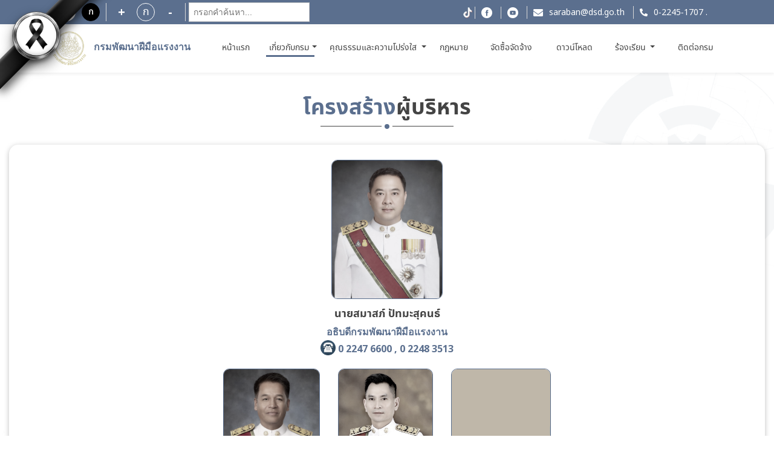

--- FILE ---
content_type: text/html; charset=utf-8
request_url: https://www.dsd.go.th/prachuapkhirikhan/Home/About
body_size: 9445
content:

<!DOCTYPE html>
<html lang="">
<head>

    <title>กรมพัฒนาฝีมือแรงงาน - โครงสร้างหน่วยงาน..</title>

    <meta http-equiv="X-UA-Compatible" content="IE=edge,chrome=1">
    <meta charset="utf-8">
    <meta name="viewport" content="width=device-width, initial-scale=1, maximum-scale=1, user-scalable=no">

    <meta name="description" content="">
    <meta name="keywords" content="">

    <meta property="og:url" content="/" />
    <meta property="og:title" content="กรมพัฒนาฝีมือแรงงาน - โครงสร้างหน่วยงาน.." />
    <meta property="og:description" content="กรมพัฒนาฝีมือแรงงาน - โครงสร้างหน่วยงาน.." />
    <meta property="og:image" content="/Content/new-font/images/logo-dsd02.png" />


    <link charset="utf-8" rel="icon" type="image/png" href="/Content/new-font/images/favicon.png">

    <!--style sheet-->
    <link charset="utf-8" rel="stylesheet" type="text/css" href="/Content/new-font/css/libs/slick.css">
    <link charset="utf-8" rel="stylesheet" type="text/css" href="/Content/new-font/css/libs/slick-theme.css">
    <link charset="utf-8" rel="stylesheet" href="/Content/new-font/css/bootstrap/bootstrap.min.css" />
    
    <link charset="utf-8" rel="stylesheet" href="/Content/new-font/css/main.css">
    <link rel="stylesheet" href="//code.jquery.com/ui/1.12.1/themes/base/jquery-ui.css">
    <!--[if lt IE 9]>
          <script src="https://oss.maxcdn.com/html5shiv/3.7.3/html5shiv.min.js"></script>
          <script src="https://oss.maxcdn.com/respond/1.4.2/respond.min.js"></script>
      <![endif]-->
    

</head>

<body>

    <div class="wrapper">

        

 <style>
 
 html {
  filter: grayscale(70%) ;

}

.tab2{
  color: black ;
  
}

.tab2:hover{
  color: white !important;
  
  background: #3074DB !important;
  /*font-size: 14px !important;*/
    font-size: 1.4rem !important;
   /*font-weight: 300px !important;*/
  /* padding-left:5px !important;*/
  /* padding-right:5px !important;*/
 
}

.tab2:active{
  color: red !important;
  text-decoration:underline !important;
  
}

.tab2[data-tip-dt1] {
  position: relative;
}

/* ตอนวางเมาส์ให้แสดง tooltip */
.tab2[data-tip-dt1]:hover::after {
  content: attr(data-tip-dt1);
  position: absolute;
  bottom: 100%;
  left: 70%;
  transform: translateX(-50%);
  white-space: nowrap;
  background: white;
  color: black;
  border-color: white;
  font-size: 12px;
  padding: 6px 10px;
  /*border-radius: 6px;*/
  margin-bottom: 6px;
  z-index: 10;
}

.ul12{
border: 0px solid brown;
width:250% !important;
max-height: 80vh !important;
overflow-y: auto !important;
}


.ul13{
border: 0px solid brown;
width:140% !important;
max-height: 80vh !important;
overflow-y: auto !important;
}

.ul17{
border: 0px solid brown;
width:240% !important;
max-height: 80vh !important;
overflow-y: auto !important;
}

.h1-dsd h1{

max-width:170px !important;

}





    #translateBtn {
      position: fixed;
      bottom: 20px;
      left: 20px;
      padding: 10px 15px;
      background-color: #28a745;
      color: white;
      border: none;
      border-radius: 5px;
      cursor: pointer;
      z-index: 1000;
    }
	
	 .translateBtnSes {
      position: fixed;
      bottom: 20px;
      left: 20px;
      padding: 10px 15px;
      background-color: #28a745;
      color: white;
      border: none;
      border-radius: 5px;
      cursor: pointer;
      z-index: 1000;
    }
  </style>
  
  <!-----------------
  <script>
  //function headEN() {
  //alert("headEn");
  //window.location.href = `/DSD?lang=2`;
  //toggleTranslation(); // เรียกใช้ฟังก์ชันที่ประกาศไว้แล้วที่อื่น
    // ซ่อนเมนู
    //document.getElementById("home_menu74").style.display = "none";
	//document.getElementById("home_menu74").innerText = "";
	
	//document.getElementById("home_menu5").style.display = "none";
	

	
//}
</script>
----------------->


<header class="header" style=" filter: grayscale(0%) !important;">

<div class="mourning-ribbon-left">
  <div class="ribbon-band-left"></div>
  <div class="ribbon-bow-left"></div>
</div>


    <div class="header-top">
        <div class="container">
            <div class="row">
                <div class="col-md-4 header-top-group justify-content-start disabled">
                    <p class="topic-text"></p>
					<p class="topic-text"></p>
					
                    <div class="header-top-row d-flex">
                        <a class="btn btn-display1">ก</a>
                        <a class="btn btn-display2">ก</a>
                        
						
                    </div>
					
                    <div class="header-top-row d-flex">
                        <a id="decreasetext" class="btn btn-increase">+</a>
                        <div class="fontsize">ก</div>
                        <a id="increasetext" class="btn btn-reduce">-</a>
						
						
                    </div>
					 <div class="header-top-row d-flex" >
                       <div id="search-container-h" ></div>
					   

                    </div>
					
					
				
					
                </div>
				
                <div class="col-md-8 header-top-group justify-content-end link">
                    <ul>

						
						
						<a href="https://www.dsd.go.th/DSD/Articles/ShowDetails/909" target="_blank"><img src="/Content/new-font/images/icon/tiktok105.png" class="img-fluid social"></a>
						
						
						
						
                        <li><a href="https://www.facebook.com/dsdgothai/" target="_blank" class="facebook"></a></li>
                        <li><a href="https://youtube.com/channel/UCJnm_Eg7BLf2TQeu_qon_cA" target="_blank" class="youtube"></a></li>
                        <li><a href="mailto:saraban@dsd.go.th" class="mail">saraban@dsd.go.th</a></li>
                        <li>
						<a heft="tel:022483393" class="tel">0-2245-1707</a>
						<a heft="https://www.dsd.go.th/DSD/Intro/index2555" class="tel1">.</a>
						</li>
						
						<li>
						
						</li>
						
                    </ul>
					
                </div>
            </div>
        </div>
    </div>
    <div class="header-menu" style=" filter: grayscale(0%) !important;">
        <div class="container">
            <div class="header-row row">
                <div class="col-auto header-menu-col left">
				
                    <a href="/prachuapkhirikhan" class="logo-group">
					   <span class="logo sub"></span>
						 <div class="logo-info h1-dsd">
                                        <h1 class="c-blue font-semibold" style="font-size: 16px">กรมพัฒนาฝีมือแรงงาน</h1>
                                        <p class="c-blue text-uppercase" style="font-size: 10px"></p>
                        </div>
                    </a>
                </div>
				
				
				
                <nav class="navbar navbar-expand-lg " >
                    <ul class="navbar-nav mr-auto header-menu-list">
					          
                        <li class="nav-item " style="border: 0px solid #c9a24d;width:80px;text-align:center;">
                            <a class="nav-link tab2" data-tip-dt1="หน้าแรก" href="/prachuapkhirikhan">หน้าแรก <span class="sr-only">(current)</span></a>
                        </li>
						
                        <li class="nav-item dropdown active" style="border: 0px solid #c9a24d;width:100px;text-align:center;">
                            <a class="nav-link dropdown-toggle tab2" data-tip-dt1="เกี่ยวกับกรม"  href="#" id="navbarDropdown" role="button" data-toggle="dropdown" aria-haspopup="true" aria-expanded="false">เกี่ยวกับกรม</a>
                            <ul class="dropdown-menu ul12" aria-labelledby="navbarDropdown">
							
                                <li class="nav-item ">
                                    <a class="dropdown-item tab2" title="ประวัติกรม"  href="/prachuapkhirikhan/Home/History?lang=1">
									ประวัติกรม</a>
                                </li>
								
								<li class="nav-item active">
                                    <a class="dropdown-item tab2" title="อำนาจหน้าที่" href="/prachuapkhirikhan/Home/Mission?lang=1">อำนาจหน้าที่</a>
								</li>
								
								<li class="nav-item ">
                                    <a class="dropdown-item tab2" title="วิสัยทัศน์ / พันธกิจ" href="/prachuapkhirikhan/Home/Vision?lang=1">วิสัยทัศน์ / พันธกิจ</a>
                                </li>
								
														
								
								<li class="nav-item" >
									<a class="nav-link tab2" title="โครงสร้างกรม" target="_blank" href="https://www.dsd.go.th/DSD/Articles/ShowDetails/696?lang=1">โครงสร้างกรม</a>
								</li>
								 
								                               
								 <li class="nav-item active">
                                    <a class="dropdown-item tab2" title="ผู้บริหารกรม" href="/prachuapkhirikhan/Home/About?lang=1">ผู้บริหารกรม</a>
									
								
															
								<li class="nav-item">
									<a class="nav-link tab2" title="ทำเนียบอธิบดี" target="_blank" href="https://www.dsd.go.th/DSD/Articles/ShowDetails/749?lang=1">ทำเนียบอธิบดี</a>
								</li>
								
								
								
								
							
								
								<li style=display: class="nav-item">
									<a class="nav-link tab2" title="แผนปฏิบัติราชการ" target="_blank" href="https://www.dsd.go.th/DSD/Articles/ShowDetails/693?lang=1">แผนปฏิบัติราชการ</a>
								</li>
								
								<li style=display: class="nav-item">
									<a class="nav-link tab2" title="การบริหารและพัฒนาทรัพยากรบุคคล" target="_blank" href="https://www.dsd.go.th/DSD/Articles/ShowDetails/694">การบริหารและพัฒนาทรัพยากรบุคคล</a>
								</li>
								<li style=display: class="nav-item">
									<a class="nav-link tab2" title="การให้บริการ" target="_blank" href="https://www.dsd.go.th/DSD/Articles/ShowDetails/695">การให้บริการ</a>
								</li>
								
								
								<li style=display: class="nav-item">
									<a class="nav-link tab2" title="PMQA" target="_blank" href="https://www.dsd.go.th/DSD/Articles/ShowDetails/729">PMQA</a>
								</li>
								
							
                               
								
								<li style=display: class="nav-item ">
                                    <a class="dropdown-item tab2" title="คำถามที่พบบ่อย" href="/prachuapkhirikhan/Faqs">คำถามที่พบบ่อย</a>
                                </li>
								
								 <li class="nav-item ">
                                    <a class="dropdown-item tab2" title="หน่วยงานในสังกัด" href="/prachuapkhirikhan/Home/Agency?lang=1">หน่วยงานในสังกัด</a>
                                </li>
								
								
								
                            </ul>
                        </li>
				 
					  
					 
					       <li class="nav-item " style="border: 0px solid #c9a24d;width:180px;text-align:center;"">
						   
						         
                            <a class="nav-link dropdown-toggle tab2" data-tip-dt1="คุณธรรมและความโปร่งใส" href="#" id="navbarDropdown" role="button" data-toggle="dropdown" aria-haspopup="true" aria-expanded="false">
                                คุณธรรมและความโปร่งใส
                            </a>
					 
                            <ul  class="dropdown-menu ul13" aria-labelledby="navbarDropdown" >
                               
								<li class="nav-item">
									<a class="nav-link tab2" title="นโยบาย No Gift Policy" target="_blank" href="https://www.dsd.go.th/DSD/Articles/ShowDetails/709">นโยบาย No Gift Policy</a>
								</li>
								<li class="nav-item" id="home_menu54">
									<a class="nav-link tab2" title="การเสริมสร้างมาตรฐานจริยธรรม" target="_blank" href="https://www.dsd.go.th/DSD/Articles/ShowDetails/710">การเสริมสร้างมาตรฐานจริยธรรม</a>
								</li>
								
								<li class="nav-item">
									<a class="nav-link tab2" title="การส่งเสริมความโปร่งใส" target="_blank" href="https://www.dsd.go.th/DSD/Articles/ShowDetails/697">การส่งเสริมความโปร่งใส</a>
								</li>
										<li class="nav-item">
									<a class="nav-link tab2" title="การป้องกันการทุจริต" target="_blank" href="https://www.dsd.go.th/DSD/Articles/ShowDetails/698">การป้องกันการทุจริต</a>
								</li>
								
								
								
								
                        
								
                            </ul>
                        </li>
						 

				
					    
                                                              
                        
						   <li class="nav-item" style="border: 0px solid #c9a24d;width:80px;text-align:center;">
                            <a class="nav-link tab2" data-tip-dt1="กฎหมาย" target="_blank" href="https://www.dsd.go.th/DSD/Articles/ShowDetails/699">กฎหมาย</a>
                        </li>
						
						
			            <li class="nav-item" style="border: 0px solid #c9a24d;width:110px;text-align:center;">
                            <a class="nav-link tab2" data-tip-dt1="จัดซื้อจัดจ้าง" target="_blank" href="https://www.dsd.go.th/DSD/Articles/ShowDetails/700">จัดซื้อจัดจ้าง</a>
                        </li>

						
                        <li class="nav-item " style="border: 0px solid #c9a24d;width:100px;text-align:center;">
                            <a class="nav-link tab2" data-tip-dt1="ดาวน์โหลด" href="/prachuapkhirikhan/Doc">ดาวน์โหลด</a>
							
							
                        
						
						     				 
					       <li class="nav-item " style="border: 0px solid #c9a24d;width:100px;text-align:center;">
                            <a class="nav-link dropdown-toggle tab2" data-tip-dt1="ร้องเรียน" href="#" id="navbarDropdown" role="button" data-toggle="dropdown" aria-haspopup="true" aria-expanded="false">
                                ร้องเรียน
                            </a>
					 
					
    
                            <ul class="dropdown-menu ul17" aria-labelledby="navbarDropdown" >
                                
								<li class="nav-item">
									<a class="nav-link tab2" title=การทุจริตและประพฤติมิชอบ target="_blank" href="https://gcloud.dsd.go.th/~complaint/">การทุจริตและประพฤติมิชอบ</a>
								</li>
								<li class="nav-item">
									<a class="nav-link tab2" title="การให้บริการ" target="_blank" href="https://gcloud.dsd.go.th/~complaint2/">การให้บริการ</a>
								</li>
		
                            </ul
			
							
							
                        </li>
 
						
						
                       
						
						
						
						<!-- ติดต่อกรม    -->
						
						
						
				        <li class="nav-item " style="border: 0px solid #c9a24d;width:100px;text-align:center;">
						
                            <a class="nav-link tab2" data-tip-dt1="ติดต่อกรม" href="/prachuapkhirikhan/Home/Contact?lang=1">ติดต่อกรม</a>
                        </li>
						
                  <!---------------- Eng    --------------->

											
						
						
						
						
						
							
						
                    </ul>
                </nav>
                <a onclick="onMenu()" class="hamburger"></a>
                <a class="search-mb" style="display: none"></a>
            </div>
        </div>
    </div>
</header>

<div id="search-container-h111"></div>

<script>
(function () {
  // เพิ่ม CSS
  const style = document.createElement('style');
  style.innerHTML = `
    mark._highlight {
      background-color: yellow !important;
      color: black !important;
      padding: 0 2px;
      border-radius: 2px;
    }

    #search-box {
      padding: 7px;
      border: 1px solid #ccc;
      background: white;
      font-size: 14px;
      width: 200px;
	  margin-top: 10px;
      margin-bottom: 10px;
    }
  `;
  document.head.appendChild(style);

  // สร้าง input
  const input = document.createElement("input");
  input.id = "search-box";
  input.placeholder = "กรอกคำค้นหา...";

  // ใส่ input ใน container
  const container = document.getElementById("search-container-h");
  if (container) {
    container.appendChild(input);
  }

  // ลบไฮไลต์ทั้งหมดใน document + iframes
  function clearHighlightsIn(doc) {
    const marks = doc.querySelectorAll("mark._highlight");
    marks.forEach(mark => {
      const parent = mark.parentNode;
      parent.replaceChild(doc.createTextNode(mark.textContent), mark);
      parent.normalize();
    });
  }

  function walkAndHighlight(doc, searchText) {
    const regex = new RegExp(searchText, "gi");

    function walk(node) {
      if (node.nodeType === 3) {
        const matches = [...node.nodeValue.matchAll(regex)];
        if (matches.length > 0) {
          const fragment = doc.createDocumentFragment();
          let lastIndex = 0;

          matches.forEach(match => {
            const before = node.nodeValue.slice(lastIndex, match.index);
            if (before) fragment.appendChild(doc.createTextNode(before));

            const mark = doc.createElement("mark");
            mark.className = "_highlight";
            mark.textContent = match[0];
            fragment.appendChild(mark);

            lastIndex = match.index + match[0].length;
          });

          const after = node.nodeValue.slice(lastIndex);
          if (after) fragment.appendChild(doc.createTextNode(after));

          node.parentNode.replaceChild(fragment, node);
        }
      } else if (
        node.nodeType === 1 &&
        node.childNodes &&
        !["SCRIPT", "STYLE", "NOSCRIPT", "IFRAME", "OBJECT"].includes(node.tagName)
      ) {
        [...node.childNodes].forEach(walk);
      }
    }

    walk(doc.body);
  }

  function highlightAll(searchText) {
  const trimmed = searchText.trim();
  if (!trimmed) {
    clearHighlightsIn(document);
    const iframes = document.querySelectorAll("iframe");
    iframes.forEach(iframe => {
      try {
        const doc = iframe.contentDocument || iframe.contentWindow.document;
        if (doc && doc.body) {
          clearHighlightsIn(doc);
        }
      } catch (e) {
        console.warn("ไม่สามารถเข้าถึง iframe:", e);
      }
    });
    return;
  }

  // ถ้าไม่ใช่ช่องว่างล้วน ค่อยทำไฮไลต์
  clearHighlightsIn(document);
  walkAndHighlight(document, trimmed);

  const iframes = document.querySelectorAll("iframe");
  iframes.forEach(iframe => {
    try {
      const doc = iframe.contentDocument || iframe.contentWindow.document;
      if (doc && doc.body) {
        clearHighlightsIn(doc);
        walkAndHighlight(doc, trimmed);
      }
    } catch (e) {
      console.warn("ไม่สามารถเข้าถึง iframe:", e);
    }
  });
}

  input.addEventListener("input", () => {
  const val = input.value;
  const cleanVal = val.trim();

  if (!cleanVal) {
    highlightAll(""); // ล้างไฮไลต์ทั้งหมด
    return;
  }

  highlightAll(cleanVal);
  });
})();
</script>

<!-------------------
 <script>
    let currentLang = "th";
    const originalTextMap = new Map();
    let customDictionary = {};

    // โหลด dictionary จาก JSON ภายนอก
    async function loadDictionary() {
      const response = await fetch("/content/dataJson/dic_dsd.json");
      customDictionary = await response.json();
    }

    async function translateText(text, fromLang, toLang) {
      const dictKey = `${fromLang}-${toLang}`;
      const dict = customDictionary[dictKey] || {};
      if (dict[text]) {
        return dict[text];
      }

      const response = await fetch(`https://translate.googleapis.com/translate_a/single?client=gtx&sl=${fromLang}&tl=${toLang}&dt=t&q=${encodeURIComponent(text)}`);
      const data = await response.json();
      return data[0].map(item => item[0]).join("");
    }

    async function toggleTranslation() {
	  alert("toggleTranslation");
	   
	   //const lang = 2;
       // window.location.href = `/DSD?lang=2`;
	  
      const elements = document.body.querySelectorAll("p, h1, h2, h3, h4, h5, h6, div, span, ul li a,tr,td,th");
	 
	 // const elements = document.body.querySelectorAll("*");
      const fromLang = currentLang;
      //const toLang = currentLang === "th" ? "en" : "th";
	  
	  
	  let toLang;
	  //const urlParams = new URLSearchParams(window.location.search);
      //const lang = urlParams.get('lang');

	if (currentLang === "th") {
	  //document.getElementById("home_menu74").innerText = "";
	 // document.getElementById("home_menu74").style.display = "none";
	  toLang = "en";
	  alert("en");
	} else {
	  
	  toLang = "th";
	 //  Session.Remove("home_menu14"); // หรือลบแบบนี้
	 //  Session["home_menu14"] = null;
	 alert("th");
	}

      for (let el of elements) {
        if (el.children.length === 0 && el.innerText.trim() !== "") {
          if (!originalTextMap.has(el)) {
            originalTextMap.set(el, el.innerText);
            el.dataset.originalText = el.innerText;
          }

          const textToTranslate = currentLang === "th" ? el.innerText : originalTextMap.get(el);
          const translatedText = await translateText(textToTranslate, fromLang, toLang);
          el.innerText = translatedText;
        }
      }

      currentLang = toLang;
      document.getElementById("translateBtnSes").innerText = currentLang === "th" ? "EN" : "ไทย";
	  
	 //document.getElementById("translateBtnSes").innerText //=document.getElementById("translateBtn").innerText;
    }

    document.getElementById("translateBtn").addEventListener("click", toggleTranslation);

    // โหลด dictionary ก่อนเริ่มใช้งาน
    window.addEventListener("DOMContentLoaded", loadDictionary);
  </script>
  ------------------------->
  <!-----------------------
  <script>
  
  
  // ดึงค่า 'lang' จาก URL เช่น https://example.com?lang=2
 // const urlParams = new URLSearchParams(window.location.search);
 // const lang = urlParams.get('lang');

 // console.log('ค่าของ lang คือ:', lang);
</script>
 ---------------------------->



 <!-- header -->
        

<head>
  <meta charset="utf-8">
  <link rel="stylesheet" href="Content/new-font/bootstrap-5.3.5-dist/css/bootstrap.min.css">
</head>

<style>


body{
filter: grayscale(0%);
}

.img-borard_1 {
  width: auto !important;

  height: 230px !important;
  max-width: 100%;
  border: 1px solid #3074DB;
  border-radius: 10px;
  /*margin-top: 10px;*/
  margin-bottom: 1.5rem; }

  

.img-borard_2 {
  width: auto !important;

  height: 230px !important;
  max-width: 100%;
  border: 1px solid #3074DB;
  border-radius: 10px;
  margin-bottom: 1.5rem; }

  .img-borard_3 {
  width: auto !important;

  height: 230px !important;
  max-width: 100%;
  border: 1px solid #3074DB;
  border-radius: 10px;
  margin-bottom: 1.5rem; }
  
  .center_all {
  justify-content: center;align-items: center;
}

.m-auto1{margin:auto!important}
.col-md-auto1{flex:0 0 auto;width:auto}
  
  </style>








<div class="wrapper-content bg">
    <!--div class="container"-->
	<div class="container-fluid" ><!--style="background-color:#20c997;"-->
        <div class="title-line-group">
            <div class="title-line mb-5">
                <h1 class="title txt-bold c-gray"><span class="c-blue">โครงสร้าง</span>ผู้บริหาร</h1>
            </div>
        </div> <!-- title -->

        <!--div class="box-panel mt-2"-->
		<div class="box-panel m-auto"> <!--style="background-color:#fd7e14;" -->
            <div class="board-structure">

                

<div class="board-structure">
	<div class="row" style="margin-bottom: 20px;">
		<div class="col-md-4 offset-md-4">
			<p style="text-align: center;">
				<img class="img-borard_1" src="/Content/themes/Images/507/%E0%B8%99%E0%B8%B2%E0%B8%A2%E0%B8%AA%E0%B8%A1%E0%B8%B2%E0%B8%AA%E0%B8%A0%E0%B9%8C%20%E0%B8%9B%E0%B8%B1%E0%B8%97%E0%B8%A1%E0%B8%B0%E0%B8%AA%E0%B8%B8%E0%B8%84%E0%B8%99%E0%B8%98%E0%B9%8C3.jpg" style="width: 815px; height: 1024px;" /></p>
			<h1 class="text-name txt-bold">
				นายสมาสภ์ ปัทมะสุคนธ์</h1>
			<p class="txt-semibold c-blue pb-1">
				อธิบดีกรมพัฒนาฝีมือแรงงาน</p>
			<p class="txt-semibold c-blue pb-1">
				<img src="/Content/themes/Images/507/tel9.png" style="height: 25px; width: 25px; vertical-align:bottom;" /> 0 2247 6600 , 0 2248 3513</p>
		</div>
	</div>
	<div class="row center_all" style="margin-bottom: 20px;">
		<div class="col-md-auto">
			<img class="img-borard_2" src="/Content/themes/Images/507/2.21.jpg" style="width: 710px; height: 1024px;" />
			<h1 class="text-name txt-bold">
				นายภัทรวุธ เภอแสละ</h1>
			<p class="txt-semibold c-blue pb-1">
				รองอธิบดี</p>
			<p class="txt-semibold c-blue pb-1">
				<img src="/Content/themes/Images/507/tel9.png" style="height: 25px; width: 25px;vertical-align:bottom;" /> 0 2245 1820</p>
		</div>
		<div class="col-md-auto">
			<img class="img-borard_2" src="/Content/themes/Images/507/2.31.jpg" style="width: 530px; height: 777px;" />
			<h1 class="text-name txt-bold">
				นายสมชาติ สุภารี</h1>
			<p class="txt-semibold c-blue pb-1">
				รองอธิบดี</p>
			<p class="txt-semibold c-blue pb-1">
				<img src="/Content/themes/Images/507/tel9.png" style="height: 25px; width: 25px;vertical-align:bottom;" /> 0 2247 6602</p>
		</div>
		<div class="col-md-auto">
			<img class="img-borard_2" src="/Content/themes/Images/507/xxc.jpg" style="width: 667px; height: 933px;" />
			<h1 class="text-name txt-bold">
				-ว่าง-</h1>
			<p class="txt-semibold c-blue pb-1">
				รองอธิบดี</p>
			<p class="txt-semibold c-blue pb-1">
				<img src="/Content/themes/Images/507/tel9.png" style="height: 25px; width: 25px;vertical-align:bottom;" /> 0 2247 6601</p>
		</div>
	</div>
	<div class="row center_all" style="margin-bottom: 20px;">
		<div class="col-md-auto">
			<img class="img-borard_3" src="/Content/themes/Images/507/3.1(1).jpg" style="width: 172px; height: 261px;" />
			<h1 class="text-name txt-bold" style="white-space: nowrap;
  overflow: hidden;">
				นายสมบัติ โพธิวัฒน์</h1>
			<p class="txt-semibold c-blue pb-1">
				หัวหน้าผู้ตรวจราชการกรม</p>
			<p class="txt-semibold c-blue pb-1" style="display: none;">
				<img src="/Content/themes/Images/507/tel9.png" style="height: 25px; width: 25px;vertical-align:bottom;" /> 0 2245 1704</p>
		</div>
		<div class="col-md-auto">
			<img class="img-borard_3" src="/Content/themes/Images/507/3.3.png" />
			<h1 class="text-name txt-bold" style="white-space: nowrap;
  overflow: hidden;">
				จ่าเอกประยงค์ บุญช่วย</h1>
			<p class="txt-semibold c-blue pb-1">
				ผู้ตรวจราชการกรม</p>
			<p class="txt-semibold c-blue pb-1" style="display: none;">
				<img src="/Content/themes/Images/507/tel9.png" style="height: 25px; width: 25px;vertical-align:bottom;" /> 0 2245 2367</p>
		</div>
		<div class="col-md-auto">
			<img class="img-borard_3" src="/Content/themes/Images/507/3.41.jpg" style="width: 623px; height: 955px;" />
			<h1 class="text-name txt-bold" style="white-space: nowrap;
  overflow: hidden;">
				นายชาติวุฒิ ทองกัน</h1>
			<p class="txt-semibold c-blue pb-1">
				ผู้ตรวจราชการกรม</p>
			<p class="txt-semibold c-blue pb-1" style="display: none;">
				<img src="/Content/themes/Images/507/tel9.png" style="height: 25px; width: 25px;vertical-align:bottom;" /> 0 2248 3385</p>
		</div>
		<div class="col-md-auto">
			<img class="img-borard_3" src="/Content/themes/Images/507/3.5(1).jpg" style="width: 295px; height: 400px;" />
			<h1 class="text-name txt-bold" style="white-space: nowrap;
  overflow: hidden;">
				นายโกเมศ ปิยะพันธุ์</h1>
			<p class="txt-semibold c-blue pb-1">
				ผู้ตรวจราชการกรม</p>
			<p class="txt-semibold c-blue pb-1" style="display: none;">
				<img src="/Content/themes/Images/507/tel9.png" style="height: 25px; width: 25px;vertical-align:bottom;" /> 0 2245 2018</p>
		</div>
		<div class="col-md-auto ">
			<p>
				<img class="img-borard_3" src="/Content/themes/Images/507/3.5(3).jpg" style="width: 271px; height: 375px;" /></p>
			<h1 class="text-name txt-bold" style="white-space: nowrap;
  overflow: hidden;">
				นายปฐมพงศ์ ฟักเขียว</h1>
			<p class="txt-semibold c-blue pb-1">
				ผู้ตรวจราชการกรม</p>
			<p class="txt-semibold c-blue pb-1" style="display: none;">
				<img src="/Content/themes/Images/507/tel9.png" style="height: 25px; width: 25px;vertical-align:bottom;" /> 0 2245 3178</p>
		</div>
	</div>
</div>

            </div>

        </div>
    </div>
</div>

<br />
<br />

        
<footer class="footer" style=" filter: grayscale(0%) !important;">
    <div class="footer-top">
        <div class="container">
            <div class="row mb-5">
                <div class="col-12 px-0">
                    <div class="visitors-number d-block d-sm-none d-md-none d-lg-none">
                        <p>จำนวนผู้เข้าชม</p><h1 class='txt-bold pt-2'>10,037,177 คน </h1>
                    </div>
                </div>
            </div>
            <div class="row">
                <div class="footer-sub">
                    <h1 class="c-blue">กรมพัฒนาฝีมือแรงงาน</h1>
                    <p class="c-blue pt-2 d-none d-md-block d-lg-block">Department of skill Development</p>
                    <ul>
                        <li class="hide-border d-inline-block d-md-none d-lg-none"><img src="/Content/new-font/images/w3c-01.png"></li>
                        <li class="hide-border d-inline-block d-md-none d-lg-none"><img src="/Content/new-font/images/w3c-02.png"></li>
                    </ul>
                    <div class="social-group d-none d-md-block d-lg-block">
                        <a href="https://youtube.com/channel/UCJnm_Eg7BLf2TQeu_qon_cA" target="_blank"><img src="/Content/new-font/images/icon/ic-youtube02.png" class="img-fluid social"></a>
                        <a href="https://www.facebook.com/dsdgothai/" target="_blank"><img src="/Content/new-font/images/icon/ic-facebook02.png" class="img-fluid social"></a>
                    </div>
                </div>
                <div class="footer-sub">
                    <h1 class="d-none d-md-block d-lg-block">กรมพัฒนาฝีมือแรงงาน</h1>
                    <p>ถ.มิตรไมตรี ดินแดง กรุงเทพฯ 10400</p>
                    <p class="d-inline-block pr-3 social-item"><span class="txt-topic">อีเมล :</span>  <a href="mailto:saraban@dsd.go.th">saraban@dsd.go.th</a></p>

                    <p class="d-inline-block pr-3 social-item"><span class="txt-topic">โทรศัพท์ :</span> <a heft="tel:022483393">0-2245-1707</a></p>
					
                    
					
                    <p class="d-none d-sm-block d-md-block d-lg-block"><span class="txt-topic">จำนวนผู้เข้าชม :</span> 10,037,177 คน</p>
                    <div class="social-group d-block d-md-none d-lg-none">
                        <a href="https://youtube.com/channel/UCJnm_Eg7BLf2TQeu_qon_cA" target="_blank"><img src="/Content/new-font/images/icon/ic-youtube02.png" class="img-fluid social"></a>
                        <a href="https://www.facebook.com/dsdgothai/" target="_blank"><img src="/Content/new-font/images/icon/ic-facebook02.png" class="img-fluid social"></a>
                    </div>
                </div>
                <div class="footer-sub">
                    <div class="d-flex align-items-center">
                        <a href="https://www.dsd.go.th/DSD/Articles/ShowDetails/849" target="_blank">
                            <img src="/Content/new-font/images/dsd-shadow.png" class="img-fluid logo">
                        </a>
						
                        <a href="https://gcloud.dsd.go.th/~dsdregis/index.php" target="_blank">
                            <img src="/Content/new-font/images/fixer-shadow.png" class="img-fluid logo">
                        </a>
						
                        <div class="text-center">
                            
							
                            <img src="/Content/new-font/images/google-play.png" class="img-fluid app">
							
                            
                            <img src="/Content/new-font/images/app-store.png" class="img-fluid app">
                            
                        </div>
                    </div>
                </div>
            </div>
        </div>
    </div>
	
   <div class="copyright">
        <div class="container">
            <ul class="text-center text-md-left">
                <a href="http://www.dsd.go.th/Content/upload/webpolicy.pdf" target="_blank">นโยบายเว็บไซต์และการปฏิเสธความรับผิด.</a> |
                <a href="http://eit2.dsd.go.th/~pdpa/" target="_blank">นโยบายการคุ้มครองข้อมูลส่วนบุคคล</a> |
                <a href="https://www.dsd.go.th/Content/upload/webpolicy.pdf" target="_blank">นโยบายความปลอดภัย</a> |
				
                <class="hide-border"><a href="/prachuapkhirikhan/Sitemap">ผังเว็บไซต์</a> |
                <li class="hide-border pl-5 d-none d-md-inline-block d-lg-inline-block"><img src="/Content/new-font/images/w3c-01.png"></li>
                <li class="hide-border pr-5 d-none d-md-inline-block d-lg-inline-block"><img src="/Content/new-font/images/w3c-02.png"></li>
                <li class="hide-border">&copy;Copyright 2021 . All rights reserved</li>
				
				
				
            </ul>
        </div>
  </div>
	
    <div class="cookie cook1" style="display : none">
        <div class="container-fluid">
            <div class="row align-items-center">
                <div class="col-md-7 col-lg-8 text-left">
                    <div class="exclamation">
                        <div>
                            <span class="exclamation-ic"></span>
                        </div>
                        <div>
                            <span>เว็บไซต์นี้ใช้คุกกี้เพื่อวัตถุประสงค์ในการปรับปรุงประสบการณ์ของผู้ใช้ให้ดีขึ้น ท่านสามารถศึกษารายละเอียดเพิ่มเติมเกี่ยวกับประเภทคุกกี้ที่เราจัดเก็บ เหตุผลในการใช้คุกกี้ และวิธีการตั้งค่าคุกกี้ได้ใน</span>
                            <a target="_blank" href="http://eit2.dsd.go.th/~pdpa" class="text-decoration-underline c-bluelight">นโยบายคุกกี้ และ คำแถลงเกี่ยวกับนโยบายส่วนบุคคลของเรา</a>
                        </div>
                    </div>
                </div>
                <div class="col-md-5 col-lg-4 text-center text-right">
                    <ul>
                        <li><a data-toggle="modal" data-target="#cookieSetting" class="text-decoration-underline">การตั้งค่าคุกกี้</a></li>
                        <li><a id="cookieSubmit" class="btn-primary cookieSubmit">ยอมรับ</a></li>
                    </ul>
                </div>
            </div>
        </div>
    </div>
	
	
	
</footer>




<!-- Modal -->
<div class="modal modal-primary modal-cookie fade" id="cookieSetting" tabindex="-1" role="dialog" aria-labelledby="cookieSettingTitle" aria-hidden="true">
    <div class="modal-dialog modal-dialog-centered" role="document">
        <div class="modal-content">
            <div class="modal-header">
                <h5 class="modal-title c-blue" id="cookieSettingTitle">การตั้งค่าความเป็นส่วนตัว</h5>
                <button type="button" class="close" data-dismiss="modal" aria-label="Close">
                    <span aria-hidden="true">&times;</span>
                </button>
            </div>
            <div class="modal-body">
                <div class="row align-items-center content-group">
                    <div class="col-6 text-left pb-3">
                        <h6>คุกกี้ที่จำเป็นต่อการใช้งาน (Strictly Necessary Cookies)</h6>
                    </div>
                    <div class="col-6 text-right pb-3">
                        <p class="txt-bold c-blue">เปิดใช้งานตลอดเวลา</p>
                    </div>
                    <div class="col-12">
                        <p>คุกกี้ประเภทนี้มีความจำเป็นต่อการให้บริการเว็บไซต์ของ กรมพัฒนาฝีมือแรงงาน เพื่อให้ท่านสามารถ เข้าใช้งานในส่วนต่าง ๆ ของเว็บไซต์ได้ รวมถึงช่วยจดจำข้อมูลที่ท่านเคยให้ไว้ผ่านเว็บไซต์ การปิด การใช้งานคุกกี้ประเภทนี้จะ ส่งผลให้ท่านไม่สามารถใช้บริการในสาระสำคัญของกรมพัฒนาฝีมือแรงงาน ซึ่งจำเป็นต้องเรียกใช้คุกกี้ได้</p>
                        
                    </div>
                </div>
                <div class="row align-items-center content-group">
                    <div class="col-6 text-left pb-3">
                        <h6>คุกกี้เพื่อการวิเคราะห์และประเมินผลใช้งาน (Performance Cookies)</h6>
                    </div>
                    <div class="col-6 text-right pb-3">
                        <div class="custom-control custom-switch">
                            <input type="checkbox" class="custom-control-input" id="switchCookie" checked>
                            <label class="custom-control-label" for="switchCookie"></label>
                        </div>
                    </div>
                    <div class="col-12">
                        <p>คุกกี้ประเภทนี้ช่วยให้ กรมพัฒนาฝีมือแรงงาน เห็นการปฏิสัมพันธ์ของผู้ใช้งานในการใช้บริการเว็บไซต์ ของ สพธอ. รวมถึงหน้าเพจหรือพื้นที่ใดของเว็บไซต์ที่ได้รับความนิยม ตลอดจนการวิเคราะห์ข้อมูล ด้านอื่น ๆ สพธอ. ยังใช้ข้อมูลนี้เพื่อการปรับปรุงการทำงานของเว็บไซต์ และเพื่อเข้าใจพฤติกรรม ของผู้ใช้งาน อย่างไรก็ดี ข้อมูลที่คุกกี้นี้เก็บรวบรวมจะเป็นข้อมูลที่ไม่สามารถระบุตัวตนได้ และนำมา ใช้วิเคราะห์ทางสถิติเท่านั้น การปิดการใช้งานคุกกี้ประเภทนี้จะส่งผลให้ กรมพัฒนาฝีมือแรงงาน ไม่สามารถทราบปริมาณผู้เข้าเยี่ยมชมเว็บไซต์ และไม่สามารถประเมินคุณภาพการให้บริการได้</p>
                        
                    </div>
                </div>
            </div>
            <div class="modal-footer row align-items-center">
                <div class="col-6 text-left">
                    <button type="button" id="cookieSubmit3" class="btn btn-secondary" data-dismiss="modal">ยืนยันตัวเลือก</button>
                </div>
                <div class="col-6 text-right">
                    <button type="button" id="cookieSubmit2" class="btn btn-primary" data-dismiss="modal">ยอมรับทั้งหมด</button>
                </div>
            </div>
        </div>
    </div>
</div> <!-- footer -->


    </div>


    <!-- library
        ================================================== -->
    <script charset="utf-8" src="/Content/new-font/js/libs/jquery-2.2.0.min.js"></script>

    <!-- Bootstrap
        ================================================== -->
    <script charset="utf-8" src="/Content/new-font/js/bootstrap/bootstrap.bundle.min.js"></script>

    <!-- Plugins
        ================================================== -->
    <script charset="utf-8" src="/Content/new-font/js/libs/retina.min.js"></script>
    <script charset="utf-8" src="/Content/new-font/js/libs/jquery.browser.min.js"></script>
    <script charset="utf-8" src="/Content/new-font/js/libs/jquery.matchHeight-min.js"></script>
    <script charset="utf-8" src="/Content/new-font/js/libs/slick.js"></script>

    <script src="https://code.jquery.com/ui/1.12.1/jquery-ui.js"></script>
    <!-- Custom main
        ================================================== -->
    <script charset="utf-8" src="/Content/new-font/js/main.js"></script>
   <!--  <script src="https://www.packcodes.com/lib/js/script.min.js"></script> -->
    
    <script>
        $(document).on('submit', 'form', function () {
            $('button').attr('disabled', 'disabled');
            $('input').attr('readonly', true);
            $('textarea').attr('readonly', true);
            $("select").prop("readonly", true);
        });
    </script>

<script type="text/javascript" src="/_Incapsula_Resource?SWJIYLWA=719d34d31c8e3a6e6fffd425f7e032f3&ns=3&cb=1940792107" async></script></body>
</html>


--- FILE ---
content_type: text/html; charset=utf-8
request_url: https://www.dsd.go.th/prachuapkhirikhan/Home/Content/new-font/bootstrap-5.3.5-dist/css/bootstrap.min.css
body_size: 4690
content:



<!DOCTYPE html>
<html lang="">
<head>

    <title></title>

    <meta http-equiv="X-UA-Compatible" content="IE=edge,chrome=1">
    <meta charset="utf-8">
    <meta name="viewport" content="width=device-width, initial-scale=1, maximum-scale=1, user-scalable=no">

    <meta name="description" content="">
    <meta name="keywords" content="">

    <meta property="og:url" content="/" />
    <meta property="og:title" />
    <meta property="og:description" />
    <meta property="og:image" content="/Content/new-font/images/logo-dsd02.png" />


    <link charset="utf-8" rel="icon" type="image/png" href="/Content/new-font/images/favicon.png">

    <!--style sheet-->
    <link charset="utf-8" rel="stylesheet" type="text/css" href="/Content/new-font/css/libs/slick.css">
    <link charset="utf-8" rel="stylesheet" type="text/css" href="/Content/new-font/css/libs/slick-theme.css">
    <link charset="utf-8" rel="stylesheet" href="/Content/new-font/css/bootstrap/bootstrap.min.css" />
    
    <link charset="utf-8" rel="stylesheet" href="/Content/new-font/css/main.css">
    <link rel="stylesheet" href="//code.jquery.com/ui/1.12.1/themes/base/jquery-ui.css">
    <!--[if lt IE 9]>
          <script src="https://oss.maxcdn.com/html5shiv/3.7.3/html5shiv.min.js"></script>
          <script src="https://oss.maxcdn.com/respond/1.4.2/respond.min.js"></script>
      <![endif]-->
    

</head>

<body>

    <div class="wrapper">

        



ไทย

<header class="header">
    <div class="header-top">
        <div class="container">
            <div class="row">
                <div class="col-md-4 header-top-group justify-content-start disabled">
                    <p class="topic-text">การแสดงผล</p>
					
                    <div class="header-top-row d-flex">
                        <a class="btn btn-display1">ก</a>
                        <a class="btn btn-display2">ก</a>
                        <a class="btn btn-display3">ก</a>
                    </div>
					
                    <div class="header-top-row d-flex">
                        <a id="decreasetext" class="btn btn-increase">+</a>
                        <div class="fontsize">ก</div>
                        <a id="increasetext" class="btn btn-reduce">-</a>
						
						
                    </div>
                </div>
                <div class="col-md-8 header-top-group justify-content-end link">
                    <ul>


                        <li><a href="https://www.facebook.com/dsdgothai/" target="_blank" class="facebook"></a></li>
                        <li><a href="https://youtube.com/channel/UCJnm_Eg7BLf2TQeu_qon_cA" target="_blank" class="youtube"></a></li>
                        <li><a href="mailto:saraban@dsd.go.th" class="mail">saraban@dsd.go.th</a></li>
                        <li><a heft="tel:022483393" class="tel">0-2245-1707</a></li>
                    </ul>
                </div>
            </div>
        </div>
    </div>
    <div class="header-menu">
        <div class="container">
            <div class="header-row row">
                <div class="col-auto header-menu-col left">
                    <a href="/" class="logo-group">
                        <span class="logo sub"></span>
                        <div class="logo-info">
                                <h1 class="c-blue font-semibold" style="font-size: 16px">กรมพัฒนาฝีมือแรงงาน</h1>
                                <p class="c-blue text-uppercase" style="font-size: 10px"></p>
                        </div>
                    </a>
                </div>
                <nav class="navbar navbar-expand-lg">
                    <ul class="navbar-nav mr-auto header-menu-list">
                        <li class="nav-item ">
                            <a class="nav-link" href="/">หน้าแรก <span class="sr-only">(current)</span></a>
                        </li>
						
                        <li class="nav-item dropdown ">
                            <a class="nav-link dropdown-toggle" href="#" id="navbarDropdown" role="button" data-toggle="dropdown" aria-haspopup="true" aria-expanded="false">
                                เกี่ยวกับกรม
                            </a>
                            <ul class="dropdown-menu" aria-labelledby="navbarDropdown">
                                <li class="nav-item ">
                                    <a class="dropdown-item" href="/DSD/Home/History">ประวัติกรม</a>
                                </li>
								
								<li class="nav-item ">
                                    <a class="dropdown-item" href="/DSD/Home/Mission">อำนาจหน้าที่</a>
								</li>
								
                          
								<li class="nav-item ">
                                    <a class="dropdown-item" href="/DSD/Home/Show_Director">ทำเนียบผู้บริหาร</a>
                                </li>
                               
								 <li class="nav-item ">
                                    <a class="dropdown-item" href="/DSD/Home/About">ผู้บริหารกรม</a>
                                </li>
								 
								
                                <li class="nav-item ">
                                    <a class="dropdown-item" href="/DSD/Home/Vision">วิสัยทัศน์/พันธกิจ</a>
                                </li>
								 
                                <li class="nav-item ">
                                    <a class="dropdown-item" href="/DSD/Home/Agency">หน่วยงานในสังกัด</a>
                                </li>
								
                            </ul>
                        </li>
				
                        <li class="nav-item ">
                            <a class="nav-link" href="/DSD/Km">คลังความรู้</a>
                        </li>
					
					 	 
						 
                        <li class="nav-item ">
                            <a class="nav-link" href="/DSD/Faqs">คำถามพบบ่อย</a>
                        </li>
					 
                        <li class="nav-item ">
                            <a class="nav-link" href="/DSD/Home/Contact">ติดต่อ</a>
                        </li>
                        <li class="nav-item">
                            <a class="nav-link" target="_blank" href="https://www.dsd.go.th/DSD/Articles/ShowDetails/699">กฎหมาย</a>
                        </li>
						
                        <li class="nav-item ">
                            <a class="nav-link" href="/DSD/Doc">ดาวน์โหลดเอกสาร</a>
                        </li>
						
 
						
						
                       
                        <li class="d-none d-md-block d-lg-block">
                            <a class="search"></a>
                        </li>
                        <li class="px-2 d-none d-md-block d-lg-block">
                            <a href="/DSD/Intro/ListTraining" class="service-public"></a>
                        </li>
                        <li class="px-2 d-none d-md-block d-lg-block">
                            <a href="/DSD/Intro/ListTesting" class="service-establishment"></a>
                        </li>
                    </ul>
                </nav>
                <a onclick="onMenu()" class="hamburger"></a>
                <a class="search-mb" style="display: none"></a>
            </div>
        </div>
    </div>
</header>

 <!-- header -->
        
<div class="wrapper-content bg">
    <div class="container">
        <div class="title-line-group">
            <div class="title-line mb-5">
                <h1 class="title txt-bold c-gray">
                    ขออภัยไม่พบหน้าที่คุณระบุ
                </h1>
            </div>
        </div> <!-- title -->

    </div>
</div>

        
<footer class="footer">
    <div class="footer-top">
        <div class="container">
            <div class="row mb-5">
                <div class="col-12 px-0">
                    <div class="visitors-number d-block d-sm-none d-md-none d-lg-none">
                        <p>จำนวนผู้เข้าชม</p><h1 class='txt-bold pt-2'>401,905 คน </h1>
                    </div>
                </div>
            </div>
            <div class="row">
                <div class="footer-sub">
                    <h1 class="c-blue">กรมพัฒนาฝีมือแรงงาน</h1>
                    <p class="c-blue pt-2 d-none d-md-block d-lg-block">Department of skill Development</p>
                    <ul>
                        <li class="hide-border d-inline-block d-md-none d-lg-none"><img src="/Content/new-font/images/w3c-01.png"></li>
                        <li class="hide-border d-inline-block d-md-none d-lg-none"><img src="/Content/new-font/images/w3c-02.png"></li>
                    </ul>
                    <div class="social-group d-none d-md-block d-lg-block">
                        <a href="https://youtube.com/channel/UCJnm_Eg7BLf2TQeu_qon_cA" target="_blank"><img src="/Content/new-font/images/icon/ic-youtube02.png" class="img-fluid social"></a>
                        <a href="https://www.facebook.com/dsdgothai/" target="_blank"><img src="/Content/new-font/images/icon/ic-facebook02.png" class="img-fluid social"></a>
                    </div>
                </div>
                <div class="footer-sub">
                    <h1 class="d-none d-md-block d-lg-block">กรมพัฒนาฝีมือแรงงาน</h1>
                    <p>ถ.มิตรไมตรี ดินแดง กรุงเทพฯ 10400</p>
                    <p class="d-inline-block pr-3 social-item"><span class="txt-topic">อีเมล :</span>  <a href="mailto:saraban@dsd.go.th">saraban@dsd.go.th</a></p>

                    <p class="d-inline-block pr-3 social-item"><span class="txt-topic">โทรศัพท์ :</span> <a heft="tel:022483393">0-2245-1707</a></p>
					
                    
					
                    <p class="d-none d-sm-block d-md-block d-lg-block"><span class="txt-topic">จำนวนผู้เข้าชม :</span> 401,905 คน</p>
                    <div class="social-group d-block d-md-none d-lg-none">
                        <a href="https://youtube.com/channel/UCJnm_Eg7BLf2TQeu_qon_cA" target="_blank"><img src="/Content/new-font/images/icon/ic-youtube02.png" class="img-fluid social"></a>
                        <a href="https://www.facebook.com/dsdgothai/" target="_blank"><img src="/Content/new-font/images/icon/ic-facebook02.png" class="img-fluid social"></a>
                    </div>
                </div>
                <div class="footer-sub">
                    <div class="d-flex align-items-center">
                        <a href="https://apps.apple.com/th/app/dsd/id1529223067?l=th" target="_blank">
                            <img src="/Content/new-font/images/dsd-shadow.png" class="img-fluid logo">
                        </a>
                        <a href="https://apps.apple.com/th/app/%E0%B8%A3%E0%B8%A7%E0%B8%A1%E0%B8%8A-%E0%B8%B2%E0%B8%87/id1470015793?l=th" target="_blank">
                            <img src="/Content/new-font/images/fixer-shadow.png" class="img-fluid logo">
                        </a>
                        <div class="text-center">
                            
                            <img src="/Content/new-font/images/google-play.png" class="img-fluid app">
                            
                            <img src="/Content/new-font/images/app-store.png" class="img-fluid app">
                            
                        </div>
                    </div>
                </div>
            </div>
        </div>
    </div>
	
   <div class="copyright">
        <div class="container">
            <ul class="text-center text-md-left">
                <a href="http://www.dsd.go.th/Content/upload/webpolicy.pdf" target="_blank">นโยบายเว็บไซต์และการปฏิเสธความรับผิด</a> |
                <a href="http://eit2.dsd.go.th/~pdpa/" target="_blank">นโยบายการคุ้มครองข้อมูลส่วนบุคคล</a> |
                <a href="https://www.dsd.go.th/Content/upload/webpolicy.pdf" target="_blank">นโยบายความปลอดภัย</a> |
				
                <class="hide-border"><a href="/DSD/Sitemap">ผังเว็บไซต์</a> |
                <li class="hide-border pl-5 d-none d-md-inline-block d-lg-inline-block"><img src="/Content/new-font/images/w3c-01.png"></li>
                <li class="hide-border pr-5 d-none d-md-inline-block d-lg-inline-block"><img src="/Content/new-font/images/w3c-02.png"></li>
                <li class="hide-border">&copy;Copyright 2021 . All rights reserved</li>
				
				
				
            </ul>
        </div>
  </div>
	
    <div class="cookie cook1" style="display : none">
        <div class="container-fluid">
            <div class="row align-items-center">
                <div class="col-md-7 col-lg-8 text-left">
                    <div class="exclamation">
                        <div>
                            <span class="exclamation-ic"></span>
                        </div>
                        <div>
                            <span>เว็บไซต์นี้ใช้คุกกี้เพื่อวัตถุประสงค์ในการปรับปรุงประสบการณ์ของผู้ใช้ให้ดีขึ้น ท่านสามารถศึกษารายละเอียดเพิ่มเติมเกี่ยวกับประเภทคุกกี้ที่เราจัดเก็บ เหตุผลในการใช้คุกกี้ และวิธีการตั้งค่าคุกกี้ได้ใน</span>
                            <a target="_blank" href="http://eit2.dsd.go.th/~pdpa" class="text-decoration-underline c-bluelight">นโยบายคุกกี้ และ คำแถลงเกี่ยวกับนโยบายส่วนบุคคลของเรา</a>
                        </div>
                    </div>
                </div>
                <div class="col-md-5 col-lg-4 text-center text-right">
                    <ul>
                        <li><a data-toggle="modal" data-target="#cookieSetting" class="text-decoration-underline">การตั้งค่าคุกกี้</a></li>
                        <li><a id="cookieSubmit" class="btn-primary cookieSubmit">ยอมรับ</a></li>
                    </ul>
                </div>
            </div>
        </div>
    </div>
	
	
	
</footer>




<!-- Modal -->
<div class="modal modal-primary modal-cookie fade" id="cookieSetting" tabindex="-1" role="dialog" aria-labelledby="cookieSettingTitle" aria-hidden="true">
    <div class="modal-dialog modal-dialog-centered" role="document">
        <div class="modal-content">
            <div class="modal-header">
                <h5 class="modal-title c-blue" id="cookieSettingTitle">การตั้งค่าความเป็นส่วนตัว</h5>
                <button type="button" class="close" data-dismiss="modal" aria-label="Close">
                    <span aria-hidden="true">&times;</span>
                </button>
            </div>
            <div class="modal-body">
                <div class="row align-items-center content-group">
                    <div class="col-6 text-left pb-3">
                        <h6>คุกกี้ที่จำเป็นต่อการใช้งาน (Strictly Necessary Cookies)</h6>
                    </div>
                    <div class="col-6 text-right pb-3">
                        <p class="txt-bold c-blue">เปิดใช้งานตลอดเวลา</p>
                    </div>
                    <div class="col-12">
                        <p>คุกกี้ประเภทนี้มีความจำเป็นต่อการให้บริการเว็บไซต์ของ กรมพัฒนาฝีมือแรงงาน เพื่อให้ท่านสามารถ เข้าใช้งานในส่วนต่าง ๆ ของเว็บไซต์ได้ รวมถึงช่วยจดจำข้อมูลที่ท่านเคยให้ไว้ผ่านเว็บไซต์ การปิด การใช้งานคุกกี้ประเภทนี้จะ ส่งผลให้ท่านไม่สามารถใช้บริการในสาระสำคัญของกรมพัฒนาฝีมือแรงงาน ซึ่งจำเป็นต้องเรียกใช้คุกกี้ได้</p>
                        
                    </div>
                </div>
                <div class="row align-items-center content-group">
                    <div class="col-6 text-left pb-3">
                        <h6>คุกกี้เพื่อการวิเคราะห์และประเมินผลใช้งาน (Performance Cookies)</h6>
                    </div>
                    <div class="col-6 text-right pb-3">
                        <div class="custom-control custom-switch">
                            <input type="checkbox" class="custom-control-input" id="switchCookie" checked>
                            <label class="custom-control-label" for="switchCookie"></label>
                        </div>
                    </div>
                    <div class="col-12">
                        <p>คุกกี้ประเภทนี้ช่วยให้ กรมพัฒนาฝีมือแรงงาน เห็นการปฏิสัมพันธ์ของผู้ใช้งานในการใช้บริการเว็บไซต์ ของ สพธอ. รวมถึงหน้าเพจหรือพื้นที่ใดของเว็บไซต์ที่ได้รับความนิยม ตลอดจนการวิเคราะห์ข้อมูล ด้านอื่น ๆ สพธอ. ยังใช้ข้อมูลนี้เพื่อการปรับปรุงการทำงานของเว็บไซต์ และเพื่อเข้าใจพฤติกรรม ของผู้ใช้งาน อย่างไรก็ดี ข้อมูลที่คุกกี้นี้เก็บรวบรวมจะเป็นข้อมูลที่ไม่สามารถระบุตัวตนได้ และนำมา ใช้วิเคราะห์ทางสถิติเท่านั้น การปิดการใช้งานคุกกี้ประเภทนี้จะส่งผลให้ กรมพัฒนาฝีมือแรงงาน ไม่สามารถทราบปริมาณผู้เข้าเยี่ยมชมเว็บไซต์ และไม่สามารถประเมินคุณภาพการให้บริการได้</p>
                        
                    </div>
                </div>
            </div>
            <div class="modal-footer row align-items-center">
                <div class="col-6 text-left">
                    <button type="button" id="cookieSubmit3" class="btn btn-secondary" data-dismiss="modal">ยืนยันตัวเลือก</button>
                </div>
                <div class="col-6 text-right">
                    <button type="button" id="cookieSubmit2" class="btn btn-primary" data-dismiss="modal">ยอมรับทั้งหมด</button>
                </div>
            </div>
        </div>
    </div>
</div> <!-- footer -->


    </div>


    <!-- library
        ================================================== -->
    <script charset="utf-8" src="/Content/new-font/js/libs/jquery-2.2.0.min.js"></script>

    <!-- Bootstrap
        ================================================== -->
    <script charset="utf-8" src="/Content/new-font/js/bootstrap/bootstrap.bundle.min.js"></script>

    <!-- Plugins
        ================================================== -->
    <script charset="utf-8" src="/Content/new-font/js/libs/retina.min.js"></script>
    <script charset="utf-8" src="/Content/new-font/js/libs/jquery.browser.min.js"></script>
    <script charset="utf-8" src="/Content/new-font/js/libs/jquery.matchHeight-min.js"></script>
    <script charset="utf-8" src="/Content/new-font/js/libs/slick.js"></script>

    <script src="https://code.jquery.com/ui/1.12.1/jquery-ui.js"></script>
    <!-- Custom main
        ================================================== -->
    <script charset="utf-8" src="/Content/new-font/js/main.js"></script>
   <!--  <script src="https://www.packcodes.com/lib/js/script.min.js"></script> -->
    
    <script>
        $(document).on('submit', 'form', function () {
            $('button').attr('disabled', 'disabled');
            $('input').attr('readonly', true);
            $('textarea').attr('readonly', true);
            $("select").prop("readonly", true);
        });
    </script>

<script type="text/javascript" src="/_Incapsula_Resource?SWJIYLWA=719d34d31c8e3a6e6fffd425f7e032f3&ns=6&cb=146546631" async></script></body>
</html>


--- FILE ---
content_type: application/javascript
request_url: https://www.dsd.go.th/_Incapsula_Resource?SWJIYLWA=719d34d31c8e3a6e6fffd425f7e032f3&ns=3&cb=1940792107
body_size: 19796
content:
var _0x4629=['\x48\x6c\x6a\x43\x71\x4d\x4f\x70\x51\x51\x3d\x3d','\x77\x35\x68\x74\x5a\x51\x3d\x3d','\x62\x4d\x4b\x51\x66\x45\x41\x61\x57\x51\x3d\x3d','\x50\x63\x4b\x54\x63\x30\x73\x64\x56\x41\x3d\x3d','\x77\x70\x41\x64\x5a\x67\x3d\x3d','\x4c\x38\x4b\x66\x77\x71\x67\x3d','\x77\x35\x48\x44\x6d\x45\x2f\x43\x74\x4d\x4b\x46\x77\x36\x59\x3d','\x77\x36\x37\x44\x69\x78\x7a\x44\x69\x63\x4f\x61','\x66\x63\x4f\x41\x77\x72\x73\x3d','\x61\x6a\x63\x4e','\x50\x78\x38\x37\x77\x35\x55\x75\x77\x37\x52\x75\x41\x4d\x4f\x61','\x43\x4d\x4f\x4a\x77\x6f\x41\x3d','\x77\x71\x63\x68\x77\x35\x41\x3d','\x4f\x52\x7a\x43\x74\x7a\x33\x44\x71\x4d\x4b\x6e\x77\x36\x44\x44\x6c\x73\x4f\x4c\x77\x71\x6b\x3d','\x77\x72\x50\x43\x71\x73\x4b\x4a','\x4a\x45\x37\x43\x73\x77\x3d\x3d','\x4c\x53\x51\x39','\x64\x78\x38\x71\x77\x35\x77\x6b','\x77\x6f\x64\x34\x77\x37\x62\x44\x73\x78\x58\x44\x6c\x67\x3d\x3d','\x64\x77\x55\x33','\x77\x36\x55\x6a\x77\x34\x38\x3d','\x48\x38\x4b\x38\x44\x41\x3d\x3d','\x48\x77\x7a\x44\x68\x73\x4b\x4e\x77\x36\x62\x44\x72\x38\x4f\x4a\x4f\x41\x3d\x3d','\x66\x32\x6a\x43\x75\x73\x4f\x77\x48\x47\x6b\x3d','\x43\x38\x4b\x6b\x77\x71\x55\x3d','\x77\x72\x4c\x43\x6b\x6e\x63\x3d','\x77\x6f\x2f\x44\x75\x6d\x78\x56\x77\x37\x42\x71\x55\x63\x4b\x52\x56\x63\x4f\x6e\x4d\x38\x4f\x6a\x77\x37\x78\x6f\x52\x68\x4d\x3d','\x65\x73\x4b\x79\x77\x37\x58\x43\x6f\x51\x67\x52','\x77\x6f\x6e\x44\x67\x45\x30\x3d','\x45\x41\x59\x62','\x77\x36\x37\x44\x6e\x57\x6b\x3d','\x77\x36\x4d\x4d\x41\x73\x4f\x69\x77\x71\x72\x43\x68\x73\x4f\x50\x57\x79\x77\x61\x4c\x4d\x4b\x36\x77\x72\x56\x45\x58\x6b\x59\x5a','\x77\x35\x74\x68\x77\x71\x72\x44\x71\x46\x58\x44\x67\x73\x4b\x43\x77\x70\x72\x43\x6c\x51\x3d\x3d','\x64\x78\x6e\x43\x74\x54\x44\x44\x75\x51\x3d\x3d','\x77\x34\x35\x48\x41\x41\x3d\x3d','\x42\x77\x62\x44\x75\x38\x4b\x65\x77\x36\x44\x44\x72\x67\x3d\x3d','\x4d\x38\x4f\x47\x55\x51\x3d\x3d','\x77\x70\x55\x78\x41\x51\x3d\x3d','\x77\x6f\x4d\x4f\x77\x36\x64\x49\x77\x36\x48\x44\x70\x54\x54\x43\x76\x63\x4f\x49\x77\x72\x62\x43\x68\x51\x3d\x3d','\x77\x71\x59\x44\x77\x35\x33\x44\x76\x73\x4f\x73\x4e\x38\x4b\x33','\x51\x46\x72\x43\x71\x4d\x4b\x33\x77\x34\x6a\x43\x76\x77\x3d\x3d','\x59\x45\x6a\x43\x6f\x67\x3d\x3d','\x77\x70\x74\x78\x77\x36\x33\x44\x73\x77\x6a\x44\x6b\x4d\x4f\x75\x77\x6f\x50\x44\x6e\x4d\x4b\x2b\x44\x38\x4f\x4a\x52\x6d\x52\x6f\x77\x36\x6c\x43\x65\x58\x6e\x44\x6f\x63\x4b\x63\x4b\x31\x31\x2b\x77\x6f\x51\x72\x55\x73\x4f\x67\x77\x37\x73\x44\x77\x37\x33\x44\x73\x67\x4d\x7a\x4f\x46\x51\x3d','\x4e\x6b\x34\x45','\x77\x36\x6a\x44\x68\x67\x58\x44\x6d\x38\x4f\x57\x54\x73\x4b\x4a','\x77\x37\x38\x46\x47\x63\x4f\x69\x77\x72\x66\x43\x67\x41\x3d\x3d','\x61\x38\x4f\x50\x77\x36\x48\x43\x6d\x38\x4b\x51\x77\x34\x7a\x43\x6d\x63\x4b\x31\x64\x67\x3d\x3d','\x77\x6f\x4d\x4f\x77\x36\x64\x49\x77\x36\x48\x44\x70\x52\x67\x3d','\x59\x67\x44\x43\x74\x54\x7a\x44\x6f\x38\x4b\x67\x77\x36\x54\x44\x6e\x51\x3d\x3d','\x77\x6f\x4c\x44\x6b\x51\x37\x43\x76\x63\x4b\x4f\x77\x37\x64\x33\x77\x6f\x31\x69\x45\x73\x4f\x36\x77\x34\x63\x3d','\x5a\x6d\x6a\x43\x6e\x77\x3d\x3d','\x55\x68\x73\x43\x4f\x4d\x4b\x49\x43\x38\x4b\x4e','\x53\x77\x41\x56\x4e\x51\x3d\x3d','\x77\x71\x2f\x43\x70\x38\x4f\x69','\x77\x37\x49\x61\x77\x35\x68\x63\x47\x38\x4f\x6f\x61\x41\x3d\x3d','\x77\x34\x7a\x43\x6e\x38\x4b\x46\x59\x4d\x4b\x78\x57\x6e\x6a\x43\x73\x73\x4f\x7a','\x77\x34\x68\x51\x50\x4d\x4f\x50\x77\x72\x76\x44\x6a\x41\x3d\x3d','\x77\x35\x54\x44\x6e\x52\x51\x3d','\x55\x30\x44\x43\x72\x38\x4f\x37\x54\x56\x4d\x72\x77\x71\x37\x44\x71\x63\x4b\x41\x77\x36\x51\x76\x77\x34\x6a\x44\x70\x79\x6c\x6d\x61\x38\x4f\x62\x77\x35\x67\x70\x77\x70\x6a\x44\x6f\x38\x4b\x48\x42\x38\x4f\x61\x77\x37\x73\x64\x64\x55\x72\x44\x68\x38\x4b\x73\x77\x34\x76\x43\x71\x67\x38\x3d','\x77\x70\x48\x43\x6b\x4d\x4b\x4a','\x63\x6e\x50\x44\x72\x73\x4b\x53\x77\x72\x72\x43\x6d\x68\x54\x43\x68\x53\x55\x3d','\x44\x63\x4f\x36\x4c\x6a\x33\x43\x6b\x63\x4f\x4d\x63\x48\x58\x44\x72\x4d\x4b\x39\x65\x45\x68\x45\x4b\x63\x4f\x4e\x66\x4d\x4f\x51\x61\x6a\x52\x51\x77\x70\x6f\x3d','\x5a\x4d\x4b\x70\x4d\x77\x3d\x3d','\x77\x70\x68\x74\x77\x37\x54\x44\x76\x52\x55\x3d','\x77\x72\x44\x43\x75\x73\x4f\x6e\x77\x71\x2f\x44\x74\x38\x4f\x6c','\x65\x4d\x4f\x33\x77\x6f\x62\x44\x68\x38\x4f\x6d','\x77\x6f\x4d\x4e\x77\x36\x49\x3d','\x77\x35\x52\x5a\x4a\x38\x4f\x50\x77\x71\x62\x44\x69\x69\x55\x3d','\x77\x71\x38\x6e\x4b\x77\x3d\x3d','\x63\x42\x50\x43\x69\x51\x3d\x3d','\x77\x71\x54\x43\x6b\x6c\x63\x3d','\x53\x38\x4b\x78\x77\x70\x31\x48\x77\x37\x50\x43\x6b\x6d\x44\x44\x69\x6e\x59\x4b\x77\x36\x62\x44\x70\x43\x48\x43\x6c\x38\x4b\x71\x77\x34\x49\x36\x52\x42\x72\x44\x6b\x79\x6f\x3d','\x77\x72\x63\x34\x46\x55\x6e\x44\x6b\x51\x6b\x3d','\x4d\x55\x67\x75','\x77\x6f\x4d\x4f\x77\x36\x64\x49\x77\x36\x48\x44\x70\x54\x54\x43\x76\x63\x4f\x49\x77\x72\x62\x43\x68\x63\x4b\x41\x53\x38\x4f\x68\x77\x71\x41\x31\x48\x6a\x38\x5a\x77\x71\x2f\x43\x74\x63\x4b\x53\x4d\x48\x64\x32\x77\x35\x55\x3d','\x77\x70\x63\x71\x48\x77\x3d\x3d','\x4d\x63\x4f\x64\x54\x77\x3d\x3d','\x47\x38\x4f\x2f\x4e\x7a\x2f\x43\x6c\x73\x4f\x44\x51\x6e\x58\x43\x74\x4d\x4b\x67\x4e\x67\x3d\x3d','\x5a\x63\x4b\x71\x48\x6a\x38\x4b\x59\x38\x4b\x34\x77\x72\x41\x3d','\x77\x37\x44\x43\x67\x73\x4b\x69','\x77\x37\x63\x46\x41\x63\x4f\x73\x77\x71\x44\x43\x6a\x63\x4f\x45\x52\x79\x51\x4c','\x77\x70\x35\x75\x77\x37\x33\x44\x70\x69\x44\x44\x6d\x63\x4f\x55\x77\x6f\x6a\x44\x6b\x41\x3d\x3d','\x77\x37\x78\x50\x49\x4d\x4b\x50','\x63\x33\x7a\x44\x71\x4d\x4b\x62\x77\x72\x6e\x43\x68\x77\x3d\x3d','\x50\x68\x51\x73\x77\x34\x51\x3d','\x62\x73\x4b\x77\x45\x6a\x55\x53\x62\x77\x3d\x3d','\x5a\x38\x4b\x36\x41\x7a\x63\x4b\x5a\x63\x4b\x6e','\x77\x70\x44\x43\x71\x4d\x4f\x74','\x46\x73\x4f\x66\x77\x71\x73\x3d','\x77\x72\x52\x38\x46\x51\x3d\x3d','\x42\x38\x4f\x32\x4c\x44\x2f\x43\x69\x38\x4f\x46','\x64\x38\x4b\x71\x77\x6f\x77\x3d','\x77\x72\x6a\x43\x75\x63\x4f\x48','\x77\x35\x2f\x43\x69\x38\x4b\x44\x50\x73\x4b\x72\x77\x71\x73\x31\x4d\x38\x4f\x68\x77\x72\x39\x44\x77\x6f\x2f\x43\x6d\x4d\x4f\x76\x57\x31\x67\x3d','\x77\x34\x33\x43\x6e\x73\x4b\x79\x63\x63\x4b\x6c\x57\x6e\x6a\x43\x73\x41\x3d\x3d','\x64\x32\x73\x31','\x77\x35\x50\x43\x6e\x73\x4b\x49\x61\x77\x3d\x3d','\x57\x63\x4f\x79\x53\x67\x3d\x3d','\x62\x63\x4b\x2b\x42\x6a\x55\x5a\x61\x38\x4b\x6a\x77\x72\x48\x43\x75\x41\x3d\x3d','\x59\x6d\x58\x44\x6f\x38\x4b\x45\x77\x71\x6a\x43\x67\x41\x3d\x3d','\x51\x33\x6a\x43\x70\x7a\x55\x63\x77\x34\x77\x31\x4e\x73\x4f\x37\x62\x4d\x4b\x6f\x77\x6f\x72\x44\x75\x68\x56\x6f\x77\x6f\x4d\x3d','\x51\x4d\x4f\x33\x64\x51\x6e\x43\x68\x67\x3d\x3d','\x77\x37\x51\x54\x77\x34\x4e\x66\x48\x63\x4f\x30','\x4e\x38\x4b\x63\x4d\x47\x4d\x78\x4e\x31\x62\x44\x75\x4d\x4b\x66\x54\x55\x52\x59\x50\x51\x33\x43\x71\x67\x56\x4f','\x77\x34\x54\x44\x75\x47\x46\x4f\x77\x37\x73\x3d','\x46\x55\x54\x43\x6b\x73\x4f\x51\x77\x36\x66\x44\x6d\x4d\x4b\x66','\x62\x30\x30\x53\x77\x71\x6e\x43\x6d\x73\x4f\x42\x42\x38\x4f\x37\x77\x34\x4e\x6f\x4a\x79\x4d\x4e\x45\x73\x4b\x6d\x77\x37\x7a\x43\x73\x79\x59\x7a\x77\x70\x4c\x44\x67\x63\x4f\x2b\x77\x70\x63\x4d\x64\x54\x6c\x39','\x77\x34\x5a\x41\x59\x44\x31\x31','\x55\x63\x4b\x4a\x43\x41\x3d\x3d','\x77\x34\x4c\x44\x74\x58\x68\x63\x77\x37\x64\x72\x56\x67\x3d\x3d','\x63\x48\x70\x4d\x77\x35\x4e\x48\x77\x35\x51\x3d','\x65\x4d\x4b\x32\x77\x36\x33\x43\x72\x78\x73\x59\x55\x42\x70\x76\x77\x71\x44\x43\x70\x38\x4f\x70\x77\x36\x76\x43\x70\x56\x7a\x44\x67\x38\x4f\x4c\x77\x36\x4d\x3d','\x66\x63\x4f\x6d\x77\x6f\x62\x44\x6d\x38\x4f\x33','\x41\x43\x62\x44\x70\x63\x4b\x76\x77\x6f\x66\x44\x6c\x54\x6c\x34','\x77\x72\x55\x38\x44\x55\x66\x44\x67\x67\x44\x43\x67\x55\x7a\x43\x6b\x63\x4b\x73\x54\x38\x4f\x63\x77\x70\x54\x43\x68\x73\x4b\x75\x77\x37\x31\x34\x77\x36\x44\x43\x67\x41\x3d\x3d','\x59\x4d\x4b\x32\x77\x37\x66\x43\x73\x78\x6b\x3d','\x4d\x4d\x4b\x32\x77\x71\x50\x44\x6e\x4d\x4f\x69\x50\x73\x4f\x79\x66\x63\x4f\x64','\x77\x71\x73\x78\x47\x6c\x72\x44\x67\x77\x37\x43\x68\x30\x34\x3d','\x4b\x73\x4b\x7a\x47\x47\x4d\x58\x77\x70\x46\x6e\x77\x71\x37\x43\x6c\x43\x72\x43\x67\x32\x4a\x38\x45\x38\x4b\x48\x77\x35\x66\x43\x75\x41\x3d\x3d','\x52\x6e\x37\x44\x76\x73\x4b\x65\x77\x71\x72\x43\x6c\x69\x4c\x43\x72\x79\x50\x43\x76\x6a\x33\x43\x73\x6c\x55\x3d','\x52\x6c\x54\x43\x73\x38\x4f\x76\x55\x45\x34\x3d','\x41\x31\x48\x43\x67\x4d\x4f\x31\x77\x36\x2f\x44\x67\x63\x4b\x76\x77\x71\x6e\x44\x73\x41\x3d\x3d','\x77\x6f\x6e\x44\x68\x6b\x66\x43\x71\x38\x4b\x43\x77\x37\x41\x3d','\x77\x34\x77\x51\x48\x38\x4f\x6b\x77\x71\x33\x43\x6e\x4d\x4f\x2f\x55\x77\x3d\x3d','\x46\x54\x4c\x44\x72\x63\x4b\x6f\x77\x70\x58\x44\x69\x51\x3d\x3d','\x77\x34\x50\x44\x6b\x48\x2f\x43\x6e\x4d\x4b\x4d\x77\x6f\x70\x41\x44\x4d\x4b\x31\x77\x70\x78\x4f','\x58\x67\x30\x50\x4c\x73\x4b\x45\x4e\x77\x3d\x3d','\x77\x6f\x76\x43\x6a\x55\x46\x75\x77\x70\x37\x44\x73\x41\x3d\x3d','\x77\x71\x55\x66\x58\x6a\x63\x79\x77\x37\x55\x3d','\x77\x37\x46\x4c\x50\x63\x4b\x66\x41\x51\x41\x3d','\x77\x72\x6e\x43\x70\x38\x4f\x67\x77\x72\x76\x44\x74\x38\x4f\x2b','\x77\x36\x64\x61\x4e\x73\x4b\x4a\x42\x51\x3d\x3d','\x49\x73\x4b\x72\x77\x71\x6a\x44\x69\x38\x4f\x6b\x4a\x41\x3d\x3d','\x4b\x4d\x4b\x6a\x77\x72\x4d\x3d','\x47\x45\x63\x6a\x77\x37\x6a\x43\x69\x4d\x4f\x57','\x4b\x73\x4b\x63\x49\x47\x73\x6b\x50\x77\x3d\x3d','\x77\x35\x66\x44\x6f\x57\x52\x49\x77\x36\x70\x32','\x77\x6f\x70\x71\x77\x37\x33\x44\x70\x77\x37\x44\x6b\x38\x4f\x59\x77\x70\x50\x44\x69\x51\x3d\x3d','\x65\x58\x72\x43\x72\x63\x4f\x4c\x4f\x38\x4f\x50\x4d\x63\x4b\x6e\x77\x71\x55\x68\x4d\x45\x38\x3d','\x54\x46\x4c\x43\x75\x73\x4f\x2b\x44\x32\x6e\x43\x6b\x67\x76\x43\x6c\x38\x4b\x38\x48\x41\x3d\x3d','\x59\x52\x48\x43\x73\x43\x72\x44\x75\x63\x4b\x79','\x77\x72\x6a\x43\x73\x4d\x4f\x6b\x77\x6f\x6e\x44\x74\x73\x4f\x35\x77\x70\x41\x75\x77\x37\x76\x43\x6f\x63\x4f\x46\x54\x73\x4f\x74','\x62\x38\x4f\x6f\x77\x6f\x66\x44\x72\x38\x4f\x6e\x55\x73\x4f\x72\x77\x6f\x63\x30\x77\x70\x74\x34\x45\x41\x4d\x6f\x77\x70\x48\x44\x76\x31\x51\x45\x61\x63\x4f\x4e\x42\x73\x4f\x42\x77\x36\x49\x3d','\x77\x72\x66\x43\x74\x6c\x5a\x74\x77\x70\x62\x44\x75\x38\x4f\x42\x77\x34\x59\x36\x77\x6f\x37\x44\x73\x58\x54\x43\x69\x63\x4b\x59\x5a\x45\x70\x51\x77\x6f\x6e\x44\x6e\x4d\x4b\x4f\x4a\x67\x38\x3d','\x44\x68\x76\x44\x76\x4d\x4b\x4b\x77\x36\x44\x44\x74\x51\x3d\x3d','\x58\x78\x6f\x46\x4b\x4d\x4b\x64\x49\x63\x4b\x46\x44\x63\x4f\x32\x4d\x6c\x37\x44\x6e\x47\x50\x43\x6b\x38\x4b\x53\x77\x34\x67\x41\x77\x72\x78\x64\x77\x70\x50\x44\x68\x63\x4f\x32\x77\x71\x4c\x44\x6c\x4d\x4b\x4e\x77\x70\x54\x44\x6b\x46\x46\x7a\x77\x70\x34\x3d','\x53\x55\x66\x43\x72\x38\x4b\x6a\x77\x34\x6a\x43\x70\x41\x3d\x3d','\x54\x46\x4c\x43\x6f\x38\x4f\x79\x43\x6d\x58\x43\x6c\x41\x2f\x43\x67\x4d\x4b\x72\x43\x33\x2f\x44\x6b\x6b\x56\x54\x4d\x54\x58\x44\x6f\x38\x4b\x53\x77\x6f\x6a\x44\x6e\x41\x3d\x3d','\x77\x36\x78\x46\x4d\x4d\x4b\x4f\x43\x52\x30\x45\x65\x73\x4f\x4b\x5a\x38\x4b\x71\x62\x43\x44\x44\x6d\x48\x5a\x79\x77\x37\x4d\x6b\x77\x36\x6a\x43\x75\x4d\x4b\x6e\x58\x73\x4f\x42\x57\x41\x33\x43\x6a\x6a\x34\x54\x58\x73\x4f\x75\x4c\x4d\x4f\x75\x77\x34\x62\x43\x68\x51\x6e\x44\x76\x4d\x4b\x6f','\x4e\x4d\x4b\x4f\x64\x46\x38\x64\x54\x77\x3d\x3d','\x57\x38\x4f\x53\x55\x63\x4f\x63\x77\x6f\x56\x39\x77\x72\x74\x45\x77\x34\x51\x48\x77\x70\x7a\x44\x74\x45\x51\x63\x55\x63\x4b\x4f\x77\x70\x44\x43\x6b\x6d\x64\x50\x77\x6f\x76\x43\x67\x67\x4d\x67\x4a\x63\x4b\x53\x4c\x73\x4b\x56','\x63\x38\x4b\x74\x48\x7a\x38\x62\x65\x63\x4b\x6b\x77\x37\x44\x43\x76\x4d\x4f\x43\x48\x6d\x33\x43\x69\x63\x4f\x44\x77\x37\x55\x3d','\x50\x4d\x4b\x46\x4c\x33\x6b\x69\x4a\x51\x3d\x3d','\x4c\x4d\x4b\x36\x48\x33\x63\x58\x77\x70\x42\x57','\x77\x35\x38\x72\x64\x38\x4b\x42\x77\x71\x77\x68\x77\x70\x76\x44\x69\x42\x66\x43\x6a\x45\x44\x43\x6a\x69\x6c\x66','\x4e\x63\x4b\x32\x77\x72\x44\x44\x6a\x63\x4f\x35\x4a\x63\x4f\x68','\x77\x36\x39\x47\x50\x4d\x4b\x5a\x42\x52\x52\x45\x66\x73\x4b\x57\x4c\x4d\x4b\x71\x62\x54\x44\x44\x74\x41\x3d\x3d','\x77\x34\x6e\x43\x67\x38\x4b\x4f\x5a\x73\x4b\x79\x51\x47\x55\x3d','\x48\x52\x51\x39\x77\x37\x45\x37\x77\x36\x35\x6c\x43\x4d\x4f\x63\x77\x34\x59\x54','\x77\x70\x37\x44\x6d\x31\x2f\x43\x72\x63\x4b\x66\x77\x37\x46\x33\x77\x34\x73\x78\x48\x63\x4f\x6d\x77\x6f\x37\x43\x72\x67\x3d\x3d','\x62\x73\x4f\x2f\x77\x6f\x50\x44\x6e\x63\x4f\x6d\x56\x51\x3d\x3d','\x77\x72\x76\x43\x73\x38\x4f\x6d\x77\x71\x72\x44\x6f\x73\x4f\x68\x77\x71\x73\x72\x77\x37\x50\x43\x70\x73\x4b\x52\x48\x4d\x4f\x6b\x77\x35\x4d\x41\x43\x68\x4e\x68','\x43\x63\x4f\x51\x57\x63\x4f\x4b\x77\x72\x38\x3d','\x77\x71\x6f\x58\x77\x35\x34\x3d','\x63\x77\x44\x43\x74\x7a\x33\x44\x6f\x73\x4b\x32\x77\x71\x66\x44\x6a\x4d\x4f\x42\x77\x70\x37\x43\x6b\x38\x4f\x39\x4a\x78\x62\x44\x6a\x6b\x6e\x43\x6e\x51\x3d\x3d','\x77\x70\x37\x43\x68\x46\x39\x30\x77\x70\x59\x3d','\x4a\x63\x4b\x5a\x54\x6c\x67\x62\x56\x52\x54\x44\x76\x41\x3d\x3d','\x56\x63\x4b\x38\x77\x70\x35\x4a\x77\x37\x33\x43\x6e\x55\x76\x44\x67\x48\x78\x51\x77\x72\x6a\x44\x75\x6a\x76\x44\x74\x4d\x4b\x32\x77\x34\x38\x38\x55\x41\x3d\x3d','\x77\x34\x50\x44\x67\x57\x62\x43\x73\x38\x4b\x77\x77\x6f\x4e\x53\x45\x51\x3d\x3d','\x77\x34\x48\x44\x6b\x4d\x4f\x6e\x57\x4d\x4b\x67\x77\x35\x37\x44\x70\x73\x4b\x59\x44\x38\x4b\x6f\x77\x34\x78\x5a\x4f\x69\x42\x41','\x58\x73\x4b\x6c\x77\x6f\x46\x54\x77\x36\x37\x43\x6a\x77\x3d\x3d','\x77\x34\x74\x47\x4d\x63\x4f\x59\x77\x72\x6f\x3d','\x5a\x32\x37\x43\x76\x63\x4f\x45\x4e\x63\x4f\x41\x41\x63\x4b\x74\x77\x71\x46\x6d\x4d\x45\x56\x4f\x77\x34\x77\x4e\x77\x37\x77\x4c\x47\x38\x4f\x34\x4f\x51\x3d\x3d','\x77\x6f\x76\x43\x69\x6c\x31\x76\x77\x70\x62\x44\x74\x73\x4f\x63\x77\x35\x6f\x34\x77\x72\x38\x3d','\x5a\x32\x37\x43\x76\x63\x4f\x45\x4e\x63\x4f\x41\x41\x63\x4b\x74\x77\x71\x46\x6d\x50\x30\x74\x4f\x77\x34\x55\x64\x77\x37\x34\x59\x46\x38\x4b\x71\x61\x73\x4b\x44\x61\x31\x51\x3d','\x43\x31\x34\x6d\x77\x37\x37\x43\x6d\x51\x3d\x3d','\x77\x71\x56\x54\x77\x36\x41\x3d','\x56\x38\x4b\x38\x77\x6f\x5a\x48\x77\x36\x2f\x43\x6e\x56\x6a\x44\x69\x67\x3d\x3d','\x77\x6f\x72\x44\x6c\x55\x50\x43\x75\x63\x4b\x75\x77\x35\x51\x61\x77\x34\x46\x34\x77\x35\x64\x51\x65\x73\x4f\x77\x77\x36\x37\x44\x75\x45\x4c\x44\x71\x47\x2f\x43\x6c\x63\x4b\x43\x53\x53\x54\x44\x6e\x77\x73\x4d\x77\x72\x67\x3d','\x77\x70\x54\x43\x69\x63\x4b\x4f\x4a\x63\x4b\x67','\x65\x4d\x4b\x69\x77\x37\x62\x43\x70\x42\x6b\x4c\x5a\x51\x3d\x3d','\x52\x31\x72\x43\x76\x38\x4b\x6a','\x62\x31\x6b\x4a\x77\x71\x4c\x43\x6d\x4d\x4f\x53\x4d\x67\x3d\x3d','\x4b\x38\x4b\x32\x77\x71\x2f\x44\x6e\x38\x4f\x6b\x50\x77\x3d\x3d','\x54\x4d\x4b\x30\x77\x6f\x5a\x45\x77\x37\x58\x43\x69\x78\x48\x44\x67\x48\x73\x4b\x77\x72\x37\x44\x75\x42\x6e\x44\x6e\x73\x4b\x2b\x77\x35\x6f\x6e\x48\x6b\x37\x43\x6a\x51\x3d\x3d','\x55\x6c\x46\x61','\x77\x6f\x52\x6f\x77\x36\x7a\x44\x73\x52\x50\x44\x71\x63\x4f\x59\x77\x6f\x4c\x44\x6b\x4d\x4b\x69','\x66\x6d\x62\x43\x70\x63\x4f\x4a\x50\x63\x4f\x57\x57\x38\x4b\x74\x77\x71\x59\x38\x4e\x6c\x68\x6f\x77\x34\x63\x42\x77\x37\x67\x58\x42\x73\x4b\x71\x61\x73\x4b\x55','\x64\x63\x4b\x2b\x48\x43\x6b\x62','\x64\x54\x73\x65','\x4e\x73\x4b\x49\x4d\x6d\x38\x6b\x48\x6b\x66\x44\x76\x73\x4b\x4b\x43\x31\x45\x3d','\x77\x70\x76\x44\x6c\x30\x44\x43\x76\x4d\x4b\x5a\x77\x37\x51\x38\x77\x72\x52\x7a\x47\x63\x4f\x53\x77\x36\x58\x44\x6c\x54\x37\x43\x73\x69\x73\x64\x50\x38\x4b\x5a\x77\x71\x7a\x44\x70\x4d\x4b\x67\x64\x43\x35\x69\x77\x36\x44\x44\x72\x38\x4b\x46','\x77\x72\x58\x43\x6a\x63\x4b\x41\x46\x38\x4b\x4a\x77\x70\x59\x6b\x66\x63\x4f\x67\x77\x71\x78\x51\x77\x6f\x72\x43\x67\x38\x4f\x70\x62\x46\x4c\x43\x71\x6d\x76\x44\x6c\x38\x4b\x63\x55\x41\x3d\x3d','\x77\x37\x39\x44\x50\x63\x4b\x66\x43\x77\x39\x45\x62\x63\x4b\x4c\x4c\x63\x4b\x36\x66\x44\x48\x44\x73\x6e\x52\x31\x77\x37\x67\x38\x77\x71\x44\x43\x6f\x4d\x4b\x70\x66\x73\x4f\x41\x58\x67\x76\x43\x6b\x44\x39\x54\x41\x51\x3d\x3d','\x43\x41\x7a\x44\x75\x38\x4b\x4b\x77\x36\x44\x44\x74\x4d\x4f\x53\x50\x4d\x4b\x76\x54\x4d\x4f\x47','\x54\x78\x6f\x31\x4b\x63\x4b\x43\x4c\x63\x4b\x46\x48\x67\x3d\x3d','\x59\x55\x50\x43\x74\x63\x4f\x77\x51\x56\x77\x61\x77\x36\x50\x44\x70\x63\x4b\x4e\x77\x71\x6b\x36\x77\x34\x76\x44\x74\x47\x35\x2f\x64\x38\x4f\x48\x77\x36\x41\x6c\x77\x72\x62\x43\x73\x4d\x4f\x4f\x56\x63\x4f\x48\x77\x72\x4e\x54\x4e\x6c\x72\x44\x6a\x38\x4b\x68\x77\x34\x44\x43\x71\x51\x49\x49\x59\x4d\x4b\x58\x49\x63\x4f\x31\x77\x35\x35\x64\x59\x67\x72\x43\x6a\x63\x4f\x4e\x77\x35\x35\x76\x77\x6f\x72\x44\x68\x6e\x62\x44\x6a\x45\x51\x43\x5a\x43\x6a\x44\x6c\x38\x4f\x64\x5a\x47\x55\x52\x4e\x38\x4b\x78\x77\x36\x66\x44\x76\x63\x4b\x66\x46\x69\x58\x43\x69\x38\x4b\x56\x53\x44\x6b\x59\x64\x46\x4d\x67\x77\x70\x37\x44\x67\x63\x4b\x39\x77\x37\x68\x69\x4f\x63\x4f\x59\x77\x72\x74\x35','\x57\x6c\x37\x43\x71\x73\x4b\x6c\x77\x35\x6b\x3d','\x4a\x30\x33\x43\x6d\x77\x3d\x3d','\x77\x6f\x6a\x44\x6b\x55\x51\x3d','\x77\x6f\x5a\x62\x4f\x73\x4b\x30\x77\x36\x51\x65\x59\x4d\x4b\x31\x77\x6f\x6b\x3d','\x77\x71\x72\x43\x75\x73\x4f\x37\x77\x72\x76\x44\x71\x73\x4f\x69\x77\x70\x45\x77','\x57\x6c\x72\x43\x74\x4d\x4b\x6a\x77\x35\x58\x43\x75\x4d\x4f\x74\x77\x34\x67\x3d','\x77\x35\x66\x43\x6e\x73\x4b\x46\x59\x41\x3d\x3d','\x77\x6f\x39\x79\x77\x37\x76\x44\x6f\x51\x7a\x44\x6d\x38\x4f\x66\x77\x70\x4c\x43\x69\x73\x4b\x75\x58\x63\x4f\x44\x58\x57\x31\x6f\x77\x37\x39\x35\x55\x6a\x62\x44\x72\x4d\x4b\x4b','\x77\x34\x76\x44\x6e\x73\x4f\x79\x52\x4d\x4b\x71\x77\x35\x72\x44\x76\x4d\x4b\x44\x4d\x4d\x4f\x70\x77\x34\x64\x50','\x65\x57\x6c\x44\x77\x35\x67\x64\x77\x34\x6a\x44\x67\x77\x42\x4b\x49\x4d\x4f\x76\x77\x35\x44\x44\x69\x42\x30\x43\x77\x37\x41\x44\x66\x54\x38\x6a\x77\x35\x62\x44\x74\x77\x3d\x3d','\x48\x51\x4c\x44\x75\x63\x4b\x4d\x77\x37\x45\x3d','\x50\x68\x34\x4d\x77\x34\x51\x36\x77\x37\x52\x75\x41\x67\x3d\x3d','\x4e\x38\x4b\x63\x4d\x47\x4d\x78\x4e\x31\x62\x44\x75\x4d\x4b\x66\x54\x55\x5a\x48\x49\x79\x33\x43\x72\x67\x74\x66\x61\x38\x4f\x47\x77\x35\x4c\x44\x6e\x63\x4f\x30\x42\x63\x4f\x78','\x77\x72\x59\x47\x57\x7a\x45\x6a','\x48\x6c\x41\x6b\x77\x36\x58\x43\x6d\x63\x4f\x47\x77\x70\x4e\x7a\x77\x70\x7a\x43\x6e\x51\x3d\x3d','\x4b\x4d\x4b\x72\x47\x51\x3d\x3d','\x77\x35\x52\x45\x65\x69\x46\x7a\x53\x53\x6c\x79\x77\x35\x67\x57','\x65\x6d\x70\x4d\x77\x35\x64\x48\x77\x35\x58\x44\x67\x7a\x30\x3d','\x65\x4d\x4f\x6b\x77\x70\x6a\x44\x69\x38\x4f\x33\x53\x4d\x4b\x71\x77\x70\x30\x38\x77\x6f\x74\x6c\x46\x77\x3d\x3d','\x77\x71\x76\x43\x74\x73\x4f\x74\x77\x72\x7a\x44\x71\x77\x3d\x3d','\x53\x42\x59\x55\x4f\x4d\x4b\x56\x4b\x73\x4f\x46\x45\x63\x4b\x39\x42\x47\x62\x44\x67\x33\x49\x3d','\x42\x69\x76\x44\x71\x4d\x4b\x75\x77\x6f\x51\x3d','\x77\x35\x68\x45\x5a\x53\x39\x34\x57\x41\x3d\x3d','\x77\x34\x46\x61\x4d\x38\x4f\x59\x77\x71\x59\x3d','\x64\x6d\x4c\x43\x74\x63\x4f\x6e\x41\x56\x37\x43\x73\x41\x50\x43\x68\x4d\x4b\x6e\x48\x31\x6e\x44\x74\x55\x35\x49\x4b\x77\x3d\x3d','\x4c\x78\x34\x2b\x77\x34\x41\x68\x77\x34\x4a\x6c\x48\x63\x4f\x4b\x77\x36\x4d\x45\x77\x36\x49\x4d\x77\x6f\x72\x44\x68\x77\x3d\x3d','\x44\x67\x7a\x44\x67\x73\x4b\x63\x77\x37\x62\x44\x68\x4d\x4f\x56\x4d\x4d\x4b\x73\x55\x4d\x4f\x52\x57\x51\x49\x4f\x63\x51\x63\x44\x77\x70\x74\x5a\x77\x72\x72\x43\x76\x73\x4f\x4e','\x62\x48\x66\x43\x6f\x73\x4f\x65\x4a\x73\x4f\x53','\x64\x6b\x55\x4b\x77\x71\x54\x43\x6b\x73\x4f\x58\x58\x63\x4f\x63\x77\x37\x67\x43\x45\x77\x6f\x32\x4b\x73\x4b\x4d\x77\x35\x37\x43\x67\x56\x73\x4d','\x77\x34\x46\x4e\x4f\x38\x4f\x62\x77\x72\x76\x44\x6c\x77\x3d\x3d','\x77\x71\x4e\x55\x77\x35\x7a\x44\x6b\x43\x54\x44\x73\x4d\x4f\x75\x77\x71\x58\x44\x71\x4d\x4b\x4c\x59\x63\x4f\x7a','\x45\x31\x34\x38\x77\x36\x4c\x43\x6d\x38\x4f\x45\x77\x70\x4e\x31\x77\x6f\x48\x44\x6e\x57\x7a\x44\x67\x48\x33\x44\x75\x53\x58\x44\x6e\x73\x4b\x37\x77\x72\x58\x43\x75\x73\x4f\x4e\x77\x34\x55\x6a\x77\x72\x4e\x30\x4d\x4d\x4b\x71\x77\x72\x68\x78\x77\x71\x4d\x3d','\x63\x58\x7a\x44\x70\x73\x4b\x43\x77\x72\x6b\x3d','\x77\x71\x7a\x43\x74\x55\x51\x3d','\x77\x35\x2f\x44\x73\x47\x42\x65\x77\x34\x70\x38\x56\x63\x4f\x55\x51\x77\x3d\x3d','\x56\x63\x4b\x38\x77\x70\x35\x4a\x77\x37\x33\x43\x6e\x55\x76\x44\x67\x48\x78\x51\x77\x71\x76\x44\x70\x6a\x76\x44\x6b\x4d\x4b\x7a\x77\x34\x41\x38\x44\x52\x2f\x44\x6d\x44\x66\x44\x73\x38\x4b\x46\x77\x36\x76\x44\x6b\x77\x4d\x42','\x66\x32\x37\x43\x70\x38\x4f\x59\x4e\x77\x3d\x3d','\x77\x37\x52\x78\x65\x77\x3d\x3d','\x65\x38\x4f\x72\x77\x70\x2f\x44\x69\x63\x4f\x37\x53\x4d\x4f\x33','\x77\x71\x4d\x49\x77\x35\x66\x44\x76\x4d\x4f\x67\x45\x41\x3d\x3d','\x77\x34\x38\x75\x64\x73\x4b\x48\x77\x71\x49\x36\x77\x70\x76\x44\x6e\x52\x37\x43\x6b\x6c\x66\x43\x68\x6a\x64\x75\x66\x4d\x4b\x77\x77\x72\x41\x3d','\x77\x71\x4c\x44\x6d\x30\x62\x43\x76\x73\x4b\x73\x77\x34\x78\x67\x77\x34\x4a\x30\x77\x35\x30\x3d','\x51\x6c\x37\x43\x73\x4d\x4b\x35\x77\x35\x76\x43\x74\x73\x4f\x33\x77\x35\x51\x72\x77\x34\x5a\x55\x77\x37\x48\x43\x72\x63\x4f\x33\x77\x34\x39\x6a\x77\x37\x54\x44\x73\x4d\x4f\x2f\x4b\x30\x4c\x44\x73\x73\x4b\x73\x46\x41\x30\x7a\x53\x30\x7a\x43\x6c\x73\x4b\x71\x64\x63\x4b\x70\x54\x79\x73\x6d\x77\x36\x48\x43\x67\x48\x48\x43\x6b\x51\x3d\x3d','\x4c\x4d\x4b\x2b\x41\x58\x45\x62','\x59\x38\x4b\x6b\x77\x37\x37\x43\x74\x44\x30\x65\x51\x52\x74\x70\x77\x34\x72\x43\x74\x73\x4f\x78\x77\x36\x73\x3d','\x77\x35\x44\x44\x71\x32\x78\x56\x77\x37\x70\x32','\x61\x63\x4f\x31\x77\x6f\x76\x44\x67\x4d\x4f\x32','\x77\x70\x31\x55\x4b\x4d\x4b\x34\x77\x36\x55\x57\x65\x73\x4b\x2f\x77\x70\x2f\x44\x74\x4d\x4b\x44\x61\x46\x67\x4e\x65\x31\x6f\x72\x77\x34\x45\x77\x77\x70\x45\x51\x65\x79\x44\x43\x6e\x38\x4f\x49\x77\x72\x4e\x76\x77\x72\x76\x43\x6a\x43\x52\x4c\x57\x6b\x62\x43\x76\x63\x4b\x70\x52\x38\x4b\x59\x77\x36\x41\x31','\x56\x55\x33\x43\x74\x73\x4f\x70\x51\x51\x3d\x3d','\x77\x72\x44\x44\x68\x45\x7a\x43\x72\x73\x4b\x4d\x77\x34\x64\x52\x77\x34\x52\x70\x77\x36\x70\x43\x4a\x73\x4f\x6d','\x77\x34\x4c\x44\x67\x33\x4c\x43\x6e\x73\x4b\x34\x77\x70\x45\x3d','\x77\x34\x5a\x48\x4d\x38\x4f\x47\x77\x71\x73\x3d','\x77\x6f\x7a\x43\x69\x63\x4b\x55\x4f\x63\x4b\x69\x77\x71\x55\x31\x66\x4d\x4f\x32\x77\x36\x64\x58\x77\x70\x44\x43\x69\x4d\x4f\x38\x62\x6c\x72\x43\x6f\x58\x48\x44\x68\x73\x4b\x67\x52\x63\x4b\x53\x43\x6b\x66\x44\x6e\x63\x4b\x48\x77\x35\x6a\x43\x74\x32\x72\x44\x73\x73\x4f\x69\x77\x35\x54\x43\x71\x58\x48\x43\x6c\x52\x35\x58\x44\x54\x49\x3d','\x42\x54\x6e\x44\x6f\x63\x4b\x70\x77\x71\x44\x44\x6e\x53\x35\x37\x77\x34\x33\x44\x6a\x78\x31\x63\x77\x70\x34\x3d','\x54\x6b\x33\x43\x70\x38\x4b\x2b\x77\x35\x6a\x43\x70\x41\x3d\x3d','\x65\x6e\x39\x46\x77\x71\x4e\x56','\x63\x6e\x35\x55\x77\x35\x31\x55\x77\x35\x33\x44\x6d\x44\x78\x4d\x66\x4d\x4f\x32\x77\x35\x4c\x44\x6d\x6c\x4a\x43\x77\x72\x41\x63\x51\x33\x59\x4a\x77\x34\x76\x44\x76\x4d\x4b\x39\x64\x4d\x4f\x32\x53\x73\x4f\x6b\x61\x63\x4f\x57\x4a\x30\x6f\x6b\x77\x37\x4a\x51\x77\x72\x41\x69\x53\x58\x54\x43\x74\x67\x70\x6c\x77\x34\x44\x44\x73\x77\x44\x44\x75\x63\x4b\x4c','\x4c\x77\x6b\x32\x77\x34\x4d\x38\x77\x36\x34\x3d','\x47\x77\x2f\x44\x6f\x4d\x4b\x65\x77\x37\x33\x44\x71\x4d\x4f\x55','\x46\x63\x4f\x61\x77\x72\x4c\x43\x6c\x63\x4f\x4f\x77\x34\x50\x44\x67\x73\x4b\x76\x4d\x4d\x4b\x79\x48\x63\x4b\x72\x77\x70\x2f\x43\x6f\x6c\x72\x43\x75\x45\x48\x44\x6c\x6e\x37\x43\x74\x32\x48\x43\x6a\x58\x7a\x43\x69\x67\x77\x3d','\x77\x34\x37\x44\x6b\x47\x58\x43\x6d\x63\x4b\x37\x77\x6f\x4e\x56\x44\x63\x4b\x7a\x77\x35\x31\x42\x77\x70\x46\x6d\x77\x35\x44\x44\x73\x41\x3d\x3d','\x77\x35\x7a\x43\x69\x63\x4b\x49\x64\x73\x4b\x6a\x51\x41\x3d\x3d','\x77\x35\x4a\x54\x62\x54\x35\x31','\x77\x72\x4c\x43\x76\x73\x4f\x2f\x77\x71\x48\x44\x70\x4d\x4f\x73\x77\x6f\x73\x73\x77\x36\x6a\x44\x75\x38\x4f\x5a\x55\x73\x4f\x6d\x77\x34\x30\x75\x44\x78\x64\x6a\x45\x73\x4b\x38\x45\x73\x4f\x79\x77\x36\x7a\x43\x68\x67\x4d\x47\x77\x70\x73\x7a\x77\x71\x6b\x44','\x4c\x38\x4b\x63\x4b\x6e\x38\x7a','\x57\x55\x7a\x43\x6f\x38\x4b\x69\x77\x37\x33\x43\x73\x4d\x4f\x6d\x77\x35\x55\x74\x77\x71\x78\x41\x77\x37\x62\x43\x71\x51\x3d\x3d','\x77\x71\x49\x43\x77\x35\x76\x44\x73\x73\x4f\x34\x48\x51\x3d\x3d','\x77\x35\x35\x41\x65\x69\x46\x33\x54\x51\x6c\x6b\x77\x35\x70\x64\x48\x38\x4f\x65\x66\x6d\x63\x43\x5a\x31\x54\x43\x69\x6d\x7a\x44\x68\x4d\x4f\x6d\x77\x36\x39\x56\x54\x69\x48\x43\x72\x4d\x4b\x34\x45\x73\x4b\x2b\x77\x37\x48\x44\x67\x38\x4f\x4c','\x77\x34\x30\x30\x66\x63\x4b\x52\x77\x6f\x77\x71\x77\x35\x44\x44\x6c\x41\x62\x43\x75\x56\x54\x43\x6b\x7a\x6f\x3d','\x4b\x4d\x4f\x66\x77\x72\x44\x43\x6b\x38\x4f\x48\x77\x35\x2f\x44\x6e\x38\x4b\x6b','\x77\x36\x38\x68\x53\x6c\x4c\x43\x6c\x46\x48\x43\x69\x52\x54\x43\x6e\x38\x4b\x33\x52\x4d\x4b\x50\x77\x6f\x72\x44\x6d\x38\x4b\x67\x77\x71\x5a\x79\x77\x72\x62\x43\x6a\x73\x4b\x31\x77\x70\x63\x4d','\x77\x34\x48\x44\x71\x57\x46\x53\x77\x36\x6f\x3d','\x5a\x47\x2f\x44\x72\x38\x4b\x57\x77\x71\x6a\x43\x6c\x6a\x2f\x43\x6a\x43\x54\x43\x75\x54\x33\x43\x76\x31\x55\x3d','\x41\x67\x37\x44\x73\x67\x3d\x3d','\x4b\x38\x4f\x42\x77\x72\x49\x3d','\x77\x6f\x72\x43\x73\x48\x67\x3d','\x4e\x31\x4a\x74\x77\x71\x4e\x53\x77\x6f\x48\x44\x73\x63\x4f\x77\x77\x71\x67\x6e\x56\x6e\x63\x31\x77\x70\x37\x44\x71\x55\x48\x43\x6d\x54\x41\x5a\x77\x72\x30\x6a\x53\x4d\x4f\x43\x4d\x53\x33\x44\x71\x4d\x4f\x72\x61\x63\x4f\x35\x77\x37\x34\x59\x77\x36\x52\x4e\x46\x67\x3d\x3d','\x77\x34\x56\x4c\x4a\x38\x4b\x54','\x42\x6c\x58\x43\x6a\x4d\x4f\x36\x77\x36\x6e\x44\x6d\x41\x3d\x3d','\x77\x70\x46\x42\x4d\x63\x4b\x77','\x77\x34\x5a\x42\x50\x63\x4f\x4a','\x62\x32\x70\x41\x77\x34\x64\x48\x77\x34\x34\x3d','\x77\x36\x72\x43\x69\x4d\x4b\x59','\x77\x34\x58\x44\x6c\x58\x30\x3d','\x77\x34\x7a\x44\x6e\x6e\x51\x3d','\x54\x4d\x4b\x52\x77\x70\x67\x3d','\x77\x36\x4d\x56\x42\x4d\x4f\x74','\x77\x37\x37\x44\x6b\x38\x4f\x38','\x62\x38\x4f\x2b\x66\x41\x3d\x3d','\x77\x6f\x58\x43\x74\x38\x4f\x73','\x77\x6f\x70\x42\x50\x63\x4f\x37\x77\x72\x76\x44\x6c\x6a\x2f\x43\x6f\x6b\x38\x50\x64\x77\x3d\x3d','\x4c\x73\x4b\x77\x50\x6e\x41\x4d\x77\x70\x5a\x57\x77\x71\x77\x3d','\x77\x37\x4e\x75\x4a\x32\x64\x6d\x66\x53\x64\x78\x77\x70\x39\x45\x51\x63\x4b\x55\x4c\x43\x4a\x6f\x4f\x51\x62\x44\x6b\x7a\x50\x43\x75\x63\x4f\x4f\x77\x37\x42\x69\x57\x42\x66\x44\x73\x63\x4b\x50\x43\x4d\x4b\x62\x77\x71\x66\x44\x67\x4d\x4f\x57\x4b\x38\x4b\x31\x77\x35\x6e\x44\x74\x67\x48\x44\x6f\x57\x6a\x43\x6c\x41\x3d\x3d','\x77\x36\x37\x44\x6a\x45\x62\x44\x6e\x73\x4b\x48\x47\x63\x4b\x65\x77\x34\x48\x44\x6b\x73\x4f\x46\x45\x33\x6c\x6b\x77\x70\x76\x44\x76\x63\x4f\x4a\x4f\x38\x4b\x6b\x4d\x45\x38\x78\x77\x71\x51\x72\x77\x34\x50\x44\x74\x56\x56\x61\x77\x36\x59\x31\x77\x37\x74\x76\x77\x37\x35\x4e\x77\x35\x78\x72\x77\x71\x2f\x43\x67\x73\x4f\x42\x77\x6f\x7a\x43\x6c\x73\x4b\x7a\x77\x6f\x34\x59\x77\x36\x45\x4d\x77\x70\x76\x43\x73\x73\x4f\x4d\x51\x73\x4b\x50\x77\x70\x50\x43\x67\x32\x76\x43\x6d\x32\x39\x30\x77\x34\x58\x44\x6d\x38\x4b\x31\x77\x6f\x58\x43\x73\x38\x4f\x7a\x45\x73\x4f\x68\x77\x34\x6b\x3d','\x77\x71\x73\x6f\x43\x45\x59\x3d','\x42\x77\x62\x44\x74\x41\x3d\x3d','\x77\x36\x51\x73\x42\x77\x3d\x3d','\x77\x34\x46\x75\x59\x41\x3d\x3d','\x4f\x73\x4b\x50\x49\x32\x73\x69\x4d\x32\x66\x44\x75\x38\x4b\x49\x44\x6b\x42\x47\x4f\x51\x3d\x3d','\x77\x6f\x48\x43\x69\x46\x51\x3d','\x59\x48\x2f\x43\x74\x77\x3d\x3d','\x77\x70\x33\x43\x70\x45\x49\x3d','\x77\x34\x66\x43\x75\x6e\x70\x76\x77\x70\x44\x44\x74\x4d\x4f\x59\x77\x34\x41\x69\x77\x72\x33\x44\x6d\x57\x2f\x43\x6e\x73\x4b\x69\x52\x55\x42\x47\x77\x70\x54\x44\x6a\x63\x4b\x50\x66\x43\x37\x43\x6b\x6c\x77\x49\x4f\x6d\x66\x43\x6d\x54\x6f\x67\x58\x4d\x4b\x36\x77\x36\x74\x78','\x77\x37\x72\x44\x6e\x68\x2f\x44\x6e\x51\x3d\x3d','\x77\x37\x58\x44\x6a\x77\x50\x44\x6a\x38\x4f\x65\x52\x38\x4b\x66','\x77\x72\x44\x43\x73\x4d\x4f\x75','\x77\x72\x4c\x44\x6e\x6b\x66\x43\x75\x4d\x4b\x69\x77\x35\x63\x3d','\x77\x72\x38\x79\x47\x46\x76\x44\x69\x41\x54\x43\x6d\x31\x63\x3d','\x66\x47\x4a\x4f','\x77\x37\x41\x50\x47\x63\x4f\x32\x77\x71\x7a\x43\x68\x4d\x4f\x31','\x77\x71\x34\x7a\x48\x30\x76\x44\x67\x77\x6a\x43\x6d\x30\x62\x43\x68\x77\x3d\x3d','\x77\x35\x78\x4f\x61\x77\x3d\x3d','\x77\x70\x31\x55\x4b\x4d\x4b\x34\x77\x36\x55\x57\x65\x73\x4b\x2f\x77\x70\x38\x3d','\x46\x53\x54\x44\x70\x38\x4b\x30\x77\x6f\x58\x44\x6e\x78\x35\x48\x77\x37\x44\x44\x69\x42\x4e\x46\x77\x6f\x38\x62\x59\x6c\x62\x43\x73\x73\x4f\x69','\x46\x63\x4b\x58\x61\x55\x6b\x3d','\x65\x33\x70\x57\x77\x36\x42\x61\x77\x35\x48\x44\x69\x51\x3d\x3d','\x77\x35\x37\x44\x67\x68\x37\x43\x70\x4d\x4f\x41\x77\x37\x38\x6d\x77\x70\x38\x6a\x42\x38\x4b\x6b\x77\x35\x58\x43\x74\x43\x66\x44\x71\x77\x3d\x3d','\x77\x72\x62\x44\x68\x30\x58\x43\x74\x63\x4b\x35','\x50\x48\x30\x4a\x77\x34\x2f\x43\x75\x63\x4f\x6a\x77\x71\x42\x53\x77\x72\x72\x43\x75\x55\x72\x44\x70\x56\x33\x44\x6b\x6a\x37\x44\x74\x38\x4b\x61\x77\x6f\x4c\x43\x6d\x73\x4b\x33\x77\x37\x77\x51\x77\x6f\x70\x4c\x48\x63\x4b\x59\x77\x36\x51\x75\x77\x37\x4a\x4e\x77\x34\x72\x44\x68\x56\x31\x72\x77\x36\x35\x74\x4f\x63\x4f\x72\x50\x44\x4c\x43\x74\x4d\x4b\x69\x45\x58\x44\x44\x74\x63\x4f\x74\x65\x48\x76\x44\x76\x67\x70\x32\x57\x63\x4b\x44\x77\x6f\x66\x43\x68\x73\x4f\x65\x77\x71\x41\x56\x77\x6f\x6e\x44\x75\x73\x4f\x74\x77\x34\x77\x35\x77\x72\x59\x3d','\x61\x4d\x4f\x50\x77\x36\x54\x43\x6d\x38\x4b\x54\x77\x34\x7a\x43\x6d\x63\x4b\x31\x64\x63\x4f\x75\x59\x4d\x4b\x7a\x77\x34\x37\x43\x75\x30\x33\x43\x6c\x44\x59\x3d','\x4b\x38\x4f\x44\x77\x72\x33\x43\x6a\x73\x4f\x56','\x77\x6f\x44\x43\x76\x55\x49\x3d','\x4f\x63\x4b\x33\x44\x48\x59\x39\x77\x70\x42\x63\x77\x71\x37\x43\x72\x53\x6f\x3d','\x5a\x77\x48\x43\x75\x43\x76\x44\x6a\x73\x4b\x75\x77\x36\x33\x44\x6e\x63\x4f\x76\x77\x72\x6b\x3d','\x57\x4d\x4b\x31\x77\x6f\x6c\x53\x77\x35\x6e\x43\x6b\x31\x76\x44\x69\x6b\x38\x4b','\x77\x34\x64\x64\x4d\x38\x4f\x61\x77\x6f\x37\x44\x6b\x41\x3d\x3d','\x77\x72\x7a\x44\x6c\x47\x45\x3d','\x77\x35\x46\x47\x41\x67\x3d\x3d','\x77\x35\x48\x44\x73\x57\x78\x4a\x77\x35\x39\x78','\x77\x71\x6e\x44\x75\x32\x55\x3d','\x77\x36\x74\x43\x4d\x73\x4b\x4a\x4a\x51\x77\x3d','\x77\x36\x76\x44\x6d\x30\x59\x3d','\x77\x34\x51\x2f\x77\x34\x34\x3d','\x51\x68\x59\x75','\x77\x35\x33\x44\x72\x7a\x73\x3d','\x77\x6f\x6f\x42\x77\x35\x6f\x3d','\x77\x37\x76\x44\x67\x68\x48\x44\x6a\x73\x4f\x2b\x56\x41\x3d\x3d','\x63\x46\x70\x30','\x77\x34\x76\x44\x75\x6b\x55\x3d','\x44\x63\x4f\x78\x77\x70\x6b\x3d','\x57\x42\x30\x48\x4c\x38\x4b\x78\x4d\x41\x3d\x3d','\x54\x45\x72\x43\x67\x41\x3d\x3d','\x4d\x73\x4b\x65\x66\x46\x34\x6f\x53\x41\x3d\x3d','\x4f\x38\x4b\x43\x52\x41\x3d\x3d','\x4f\x73\x4b\x59\x4c\x41\x3d\x3d','\x43\x41\x76\x44\x74\x4d\x4b\x4c\x77\x35\x58\x44\x73\x67\x3d\x3d','\x54\x77\x50\x43\x6a\x41\x3d\x3d','\x46\x30\x73\x54','\x57\x30\x59\x57','\x44\x73\x4b\x46\x46\x41\x3d\x3d','\x64\x73\x4b\x7a\x77\x6f\x55\x3d','\x77\x72\x2f\x43\x74\x38\x4f\x6f\x77\x72\x72\x44\x67\x73\x4f\x35','\x77\x36\x39\x66\x42\x77\x3d\x3d','\x46\x63\x4f\x64\x77\x72\x77\x3d','\x46\x38\x4b\x79\x77\x70\x49\x3d','\x43\x73\x4b\x39\x77\x71\x77\x3d','\x77\x6f\x76\x43\x6a\x56\x4a\x7a\x77\x72\x4c\x44\x6f\x51\x3d\x3d','\x4f\x38\x4b\x51\x49\x67\x3d\x3d','\x77\x6f\x37\x43\x6a\x63\x4b\x4d\x4e\x38\x4b\x78\x77\x71\x77\x3d','\x57\x63\x4f\x44\x77\x6f\x41\x3d','\x46\x4d\x4f\x2b\x77\x72\x41\x3d','\x54\x45\x4e\x36\x77\x37\x66\x44\x6a\x73\x4f\x5a\x77\x35\x4a\x6d\x77\x34\x44\x43\x6a\x7a\x55\x3d','\x77\x6f\x42\x46\x4d\x73\x4b\x34\x77\x37\x59\x3d','\x77\x72\x37\x44\x6d\x30\x6e\x43\x6e\x63\x4b\x4f\x77\x37\x4d\x3d','\x77\x34\x30\x38\x42\x4d\x4b\x36\x77\x71\x72\x43\x68\x73\x4f\x7a\x58\x79\x51\x78\x4f\x73\x4b\x78\x77\x72\x4a\x79','\x57\x58\x39\x57\x77\x71\x78\x49','\x61\x4d\x4f\x6f\x77\x6f\x58\x44\x68\x63\x4f\x37\x51\x77\x3d\x3d','\x77\x71\x2f\x43\x72\x38\x4f\x6c\x77\x71\x48\x44\x74\x77\x3d\x3d','\x77\x35\x78\x72\x57\x77\x3d\x3d','\x45\x56\x6f\x6b\x77\x36\x7a\x43\x69\x4d\x4f\x4e','\x77\x70\x2f\x44\x69\x30\x7a\x43\x71\x38\x4b\x43\x77\x37\x45\x3d','\x77\x6f\x58\x44\x6b\x45\x72\x43\x76\x63\x4b\x4f\x77\x34\x78\x30','\x58\x6d\x7a\x43\x73\x79\x38\x50\x77\x35\x38\x3d','\x62\x38\x4f\x54\x61\x77\x3d\x3d','\x46\x46\x45\x75\x77\x36\x37\x43\x68\x4d\x4f\x71\x77\x6f\x45\x3d','\x4e\x63\x4b\x59\x4b\x47\x30\x69\x50\x67\x3d\x3d','\x43\x38\x4f\x55\x52\x73\x4f\x4c','\x62\x38\x4b\x36\x48\x6a\x73\x4b\x59\x67\x3d\x3d','\x54\x63\x4b\x73\x4b\x51\x3d\x3d','\x53\x73\x4f\x31\x77\x70\x6a\x44\x6a\x38\x4f\x72','\x77\x6f\x54\x43\x67\x46\x31\x6d\x77\x6f\x66\x44\x76\x51\x3d\x3d','\x56\x44\x6f\x57','\x77\x34\x7a\x44\x6c\x48\x33\x43\x6c\x38\x4b\x6f\x77\x6f\x6f\x3d','\x4f\x63\x4f\x58\x4b\x41\x3d\x3d','\x51\x6c\x37\x43\x70\x77\x3d\x3d','\x77\x34\x5a\x5a\x43\x67\x3d\x3d','\x77\x72\x56\x42\x77\x6f\x59\x43\x50\x38\x4f\x45\x64\x32\x34\x4b\x65\x43\x34\x7a\x58\x4d\x4b\x48\x77\x72\x68\x78\x50\x73\x4f\x65\x77\x72\x76\x43\x6a\x45\x51\x33\x77\x34\x6a\x43\x6f\x55\x45\x6d\x77\x36\x7a\x43\x70\x46\x4c\x44\x6a\x78\x76\x43\x72\x58\x62\x44\x69\x73\x4f\x55\x77\x36\x6b\x33\x64\x73\x4f\x36\x58\x67\x3d\x3d','\x77\x37\x6e\x44\x69\x47\x45\x3d','\x59\x6e\x7a\x43\x74\x67\x3d\x3d','\x77\x35\x37\x44\x76\x47\x4e\x63\x77\x36\x70\x74','\x45\x73\x4b\x73\x4b\x67\x3d\x3d','\x41\x7a\x2f\x44\x70\x73\x4b\x6f\x77\x70\x58\x44\x69\x41\x3d\x3d','\x65\x31\x4c\x43\x6b\x77\x3d\x3d','\x4e\x42\x39\x6b\x48\x6a\x67\x63\x77\x34\x64\x76\x63\x63\x4b\x57\x4a\x4d\x4f\x48\x4a\x32\x50\x43\x6c\x42\x54\x43\x6c\x51\x2f\x43\x6a\x73\x4f\x62\x77\x37\x6c\x55\x4c\x43\x51\x72\x77\x34\x38\x64\x77\x72\x4c\x43\x6d\x43\x76\x44\x6c\x63\x4f\x76\x50\x4d\x4f\x68\x77\x34\x6f\x62\x50\x73\x4b\x56\x62\x63\x4b\x6b','\x52\x33\x62\x43\x75\x44\x49\x3d','\x4c\x4d\x4f\x69\x77\x70\x41\x3d','\x61\x33\x6a\x44\x70\x4d\x4b\x51\x77\x71\x6a\x43\x6d\x77\x3d\x3d','\x48\x52\x77\x4b','\x77\x6f\x76\x43\x6a\x56\x4a\x7a\x77\x72\x44\x44\x75\x73\x4f\x4d\x77\x35\x59\x57\x77\x71\x55\x3d','\x77\x6f\x48\x43\x67\x4d\x4b\x44\x49\x73\x4b\x47\x77\x71\x73\x6c\x64\x73\x4f\x46\x77\x72\x30\x3d','\x44\x6d\x34\x51','\x64\x47\x68\x4b\x77\x71\x70\x46\x77\x6f\x67\x3d','\x43\x56\x41\x5a\x77\x37\x2f\x43\x6a\x73\x4f\x4d\x77\x6f\x6c\x39','\x50\x6a\x6e\x44\x6e\x51\x3d\x3d','\x42\x45\x48\x43\x6b\x63\x4f\x32','\x55\x32\x67\x4f','\x77\x36\x72\x44\x6b\x7a\x73\x3d','\x77\x34\x70\x62\x46\x67\x3d\x3d','\x49\x73\x4b\x62\x4e\x41\x3d\x3d','\x77\x71\x34\x67\x77\x34\x77\x3d','\x45\x68\x2f\x44\x6a\x77\x3d\x3d','\x51\x47\x72\x43\x76\x51\x3d\x3d','\x77\x70\x6f\x67\x77\x36\x73\x3d','\x77\x35\x51\x69\x64\x73\x4b\x45\x77\x72\x6b\x6c','\x77\x36\x6e\x44\x6b\x30\x44\x43\x75\x38\x4b\x6f\x77\x35\x4e\x41\x77\x70\x63\x3d','\x41\x57\x72\x44\x72\x41\x3d\x3d','\x77\x71\x73\x79\x43\x77\x3d\x3d','\x77\x6f\x49\x47\x77\x35\x45\x3d','\x77\x71\x77\x39\x77\x34\x31\x61\x77\x37\x7a\x44\x70\x68\x33\x43\x75\x77\x3d\x3d','\x45\x38\x4f\x55\x57\x38\x4f\x59\x77\x71\x35\x30','\x59\x6b\x51\x46\x77\x72\x4c\x43\x76\x73\x4f\x50\x46\x38\x4f\x78\x77\x37\x41\x79','\x58\x58\x37\x43\x6a\x51\x3d\x3d','\x77\x6f\x73\x37\x4c\x4d\x4b\x66\x77\x37\x73\x78\x77\x6f\x44\x44\x68\x6b\x4c\x43\x67\x51\x54\x43\x6d\x32\x78\x47\x4a\x67\x3d\x3d','\x58\x30\x2f\x43\x71\x73\x4b\x35\x77\x34\x67\x3d','\x56\x63\x4b\x30\x77\x70\x6b\x3d','\x4e\x38\x4b\x33\x66\x67\x3d\x3d','\x77\x34\x50\x44\x6c\x4d\x4f\x2f\x56\x73\x4b\x7a\x77\x35\x63\x3d','\x77\x35\x48\x44\x74\x6d\x4a\x51\x77\x37\x64\x67','\x59\x63\x4b\x4e\x77\x35\x67\x3d','\x49\x63\x4b\x6d\x77\x71\x49\x3d','\x47\x63\x4f\x45\x56\x67\x3d\x3d','\x62\x63\x4f\x79\x77\x6f\x6b\x3d','\x59\x63\x4f\x2f\x48\x57\x55\x4b\x77\x70\x63\x46\x77\x36\x51\x3d','\x47\x69\x37\x44\x75\x6d\x55\x7a\x77\x34\x68\x71\x64\x73\x4f\x2f\x46\x4d\x4b\x6b\x77\x70\x6e\x44\x6f\x6b\x59\x33\x77\x72\x62\x43\x72\x4d\x4b\x68\x55\x31\x66\x43\x72\x53\x31\x64\x4a\x42\x58\x43\x72\x58\x76\x44\x74\x38\x4b\x4a\x64\x38\x4f\x37\x77\x37\x56\x59\x77\x71\x76\x43\x6e\x55\x33\x44\x74\x38\x4b\x4d\x4d\x42\x63\x3d','\x77\x34\x59\x58\x77\x35\x6c\x65','\x63\x4d\x4b\x36\x42\x41\x67\x58\x5a\x38\x4b\x79','\x77\x6f\x54\x43\x6e\x63\x4b\x42','\x77\x71\x4c\x44\x6b\x6c\x33\x43\x69\x4d\x4b\x6b\x77\x34\x31\x52','\x59\x57\x66\x43\x6b\x51\x3d\x3d','\x77\x72\x72\x43\x71\x73\x4f\x71','\x4d\x4d\x4b\x6e\x77\x6f\x2f\x44\x6c\x73\x4f\x69\x54\x38\x4f\x32\x77\x6f\x38\x6d\x77\x35\x49\x3d','\x51\x73\x4f\x35\x58\x6a\x48\x43\x74\x38\x4b\x5a\x4b\x63\x4b\x36\x56\x47\x66\x44\x6a\x41\x3d\x3d','\x56\x73\x4b\x4b\x4b\x41\x3d\x3d','\x77\x6f\x6c\x49\x77\x35\x4d\x3d','\x77\x36\x6f\x54\x77\x35\x6f\x3d','\x4a\x73\x4f\x34\x44\x41\x3d\x3d','\x5a\x47\x6a\x43\x72\x51\x3d\x3d','\x55\x56\x58\x43\x6b\x51\x3d\x3d','\x77\x70\x4c\x43\x73\x63\x4f\x74','\x4c\x7a\x72\x44\x75\x41\x3d\x3d','\x77\x36\x7a\x44\x6e\x53\x4d\x3d','\x77\x35\x58\x43\x6c\x4d\x4b\x50\x59\x73\x4b\x6a\x57\x77\x3d\x3d','\x77\x36\x55\x51\x4f\x77\x3d\x3d','\x56\x31\x38\x52','\x43\x4d\x4f\x38\x4c\x43\x76\x43\x69\x38\x4f\x66\x61\x48\x50\x43\x75\x4d\x4b\x37\x65\x51\x3d\x3d','\x77\x35\x52\x45\x62\x6a\x31\x33\x53\x78\x68\x35','\x77\x34\x50\x44\x6e\x6e\x33\x43\x67\x38\x4b\x6f\x77\x70\x42\x55\x41\x63\x4b\x31\x77\x70\x78\x52','\x59\x33\x6a\x44\x71\x4d\x4b\x43\x77\x72\x76\x43\x6c\x42\x2f\x43\x6b\x67\x3d\x3d','\x77\x72\x59\x58\x77\x35\x34\x3d','\x56\x47\x54\x44\x73\x77\x3d\x3d','\x63\x4d\x4b\x55\x77\x34\x67\x3d','\x77\x70\x63\x6f\x57\x41\x3d\x3d','\x51\x33\x7a\x44\x76\x73\x4b\x53','\x77\x71\x63\x43\x51\x78\x41\x76\x77\x36\x73\x77','\x77\x6f\x6e\x43\x6d\x4d\x4b\x55','\x77\x36\x30\x68\x53\x46\x4c\x43\x6c\x52\x33\x44\x67\x6c\x2f\x44\x6d\x38\x4f\x2b\x43\x63\x4f\x46\x77\x34\x54\x43\x6e\x73\x4f\x6f\x77\x36\x67\x37','\x77\x6f\x41\x53\x77\x37\x35\x47\x77\x37\x77\x3d','\x77\x36\x76\x44\x67\x6a\x30\x3d','\x77\x37\x54\x44\x6a\x78\x37\x44\x6d\x38\x4f\x4c\x53\x41\x3d\x3d','\x58\x57\x6f\x4a\x77\x70\x74\x46\x77\x36\x72\x44\x71\x52\x78\x6f\x48\x63\x4b\x74\x77\x70\x48\x44\x6d\x56\x46\x61\x77\x70\x73\x2b\x63\x7a\x38\x79\x77\x35\x54\x43\x71\x4d\x4f\x38\x62\x63\x4f\x7a\x45\x73\x4b\x7a\x61\x4d\x4b\x39\x4f\x6c\x67\x31\x77\x36\x46\x48\x77\x35\x4d\x51\x65\x57\x50\x44\x6c\x77\x4d\x3d','\x77\x37\x42\x76\x50\x51\x3d\x3d','\x77\x37\x33\x44\x6b\x68\x6e\x44\x6a\x38\x4f\x4c\x55\x77\x3d\x3d','\x77\x34\x54\x44\x76\x6d\x6f\x3d','\x59\x38\x4b\x36\x77\x71\x77\x3d','\x77\x37\x31\x45\x4e\x38\x4b\x65\x41\x68\x45\x45\x61\x38\x4b\x41','\x56\x78\x41\x49\x4f\x73\x4b\x45\x4c\x41\x3d\x3d','\x51\x33\x66\x43\x68\x51\x3d\x3d','\x56\x42\x2f\x43\x74\x77\x3d\x3d'];(function(_0x53acbd,_0x186df9){var _0x44de46=function(_0x26770b){while(--_0x26770b){_0x53acbd['\x70\x75\x73\x68'](_0x53acbd['\x73\x68\x69\x66\x74']());}};var _0x49e829=function(){var _0xdc7564={'\x64\x61\x74\x61':{'\x6b\x65\x79':'\x63\x6f\x6f\x6b\x69\x65','\x76\x61\x6c\x75\x65':'\x74\x69\x6d\x65\x6f\x75\x74'},'\x73\x65\x74\x43\x6f\x6f\x6b\x69\x65':function(_0x2c76dc,_0x3714e0,_0x2bb58c,_0x30d428){_0x30d428=_0x30d428||{};var _0x17fa50=_0x3714e0+'\x3d'+_0x2bb58c;var _0x493b03=0x0;for(var _0x493b03=0x0,_0x12d3cd=_0x2c76dc['\x6c\x65\x6e\x67\x74\x68'];_0x493b03<_0x12d3cd;_0x493b03++){var _0xff644f=_0x2c76dc[_0x493b03];_0x17fa50+='\x3b\x20'+_0xff644f;var _0xdb12a5=_0x2c76dc[_0xff644f];_0x2c76dc['\x70\x75\x73\x68'](_0xdb12a5);_0x12d3cd=_0x2c76dc['\x6c\x65\x6e\x67\x74\x68'];if(_0xdb12a5!==!![]){_0x17fa50+='\x3d'+_0xdb12a5;}}_0x30d428['\x63\x6f\x6f\x6b\x69\x65']=_0x17fa50;},'\x72\x65\x6d\x6f\x76\x65\x43\x6f\x6f\x6b\x69\x65':function(){return'\x64\x65\x76';},'\x67\x65\x74\x43\x6f\x6f\x6b\x69\x65':function(_0x145794,_0x39d5e4){_0x145794=_0x145794||function(_0x4f9db7){return _0x4f9db7;};var _0x364238=_0x145794(new RegExp('\x28\x3f\x3a\x5e\x7c\x3b\x20\x29'+_0x39d5e4['\x72\x65\x70\x6c\x61\x63\x65'](/([.$?*|{}()[]\/+^])/g,'\x24\x31')+'\x3d\x28\x5b\x5e\x3b\x5d\x2a\x29'));var _0x10d13e=function(_0x1efc4e,_0x10a3a0){_0x1efc4e(++_0x10a3a0);};_0x10d13e(_0x44de46,_0x186df9);return _0x364238?decodeURIComponent(_0x364238[0x1]):undefined;}};var _0x35bd3f=function(){var _0x5aefeb=new RegExp('\x5c\x77\x2b\x20\x2a\x5c\x28\x5c\x29\x20\x2a\x7b\x5c\x77\x2b\x20\x2a\x5b\x27\x7c\x22\x5d\x2e\x2b\x5b\x27\x7c\x22\x5d\x3b\x3f\x20\x2a\x7d');return _0x5aefeb['\x74\x65\x73\x74'](_0xdc7564['\x72\x65\x6d\x6f\x76\x65\x43\x6f\x6f\x6b\x69\x65']['\x74\x6f\x53\x74\x72\x69\x6e\x67']());};_0xdc7564['\x75\x70\x64\x61\x74\x65\x43\x6f\x6f\x6b\x69\x65']=_0x35bd3f;var _0xf7ab84='';var _0x31c845=_0xdc7564['\x75\x70\x64\x61\x74\x65\x43\x6f\x6f\x6b\x69\x65']();if(!_0x31c845){_0xdc7564['\x73\x65\x74\x43\x6f\x6f\x6b\x69\x65'](['\x2a'],'\x63\x6f\x75\x6e\x74\x65\x72',0x1);}else if(_0x31c845){_0xf7ab84=_0xdc7564['\x67\x65\x74\x43\x6f\x6f\x6b\x69\x65'](null,'\x63\x6f\x75\x6e\x74\x65\x72');}else{_0xdc7564['\x72\x65\x6d\x6f\x76\x65\x43\x6f\x6f\x6b\x69\x65']();}};_0x49e829();}(_0x4629,0x12f));var _0x9462=function(_0x53acbd,_0x186df9){_0x53acbd=_0x53acbd-0x0;var _0x44de46=_0x4629[_0x53acbd];if(_0x9462['\x69\x6e\x69\x74\x69\x61\x6c\x69\x7a\x65\x64']===undefined){(function(){var _0x56ea82=function(){return this;};var _0x49e829=_0x56ea82();var _0xdc7564='\x41\x42\x43\x44\x45\x46\x47\x48\x49\x4a\x4b\x4c\x4d\x4e\x4f\x50\x51\x52\x53\x54\x55\x56\x57\x58\x59\x5a\x61\x62\x63\x64\x65\x66\x67\x68\x69\x6a\x6b\x6c\x6d\x6e\x6f\x70\x71\x72\x73\x74\x75\x76\x77\x78\x79\x7a\x30\x31\x32\x33\x34\x35\x36\x37\x38\x39\x2b\x2f\x3d';_0x49e829['\x61\x74\x6f\x62']||(_0x49e829['\x61\x74\x6f\x62']=function(_0x2c76dc){var _0x3714e0=String(_0x2c76dc)['\x72\x65\x70\x6c\x61\x63\x65'](/=+$/,'');for(var _0x2bb58c=0x0,_0x30d428,_0x17fa50,_0x7fb321=0x0,_0x493b03='';_0x17fa50=_0x3714e0['\x63\x68\x61\x72\x41\x74'](_0x7fb321++);~_0x17fa50&&(_0x30d428=_0x2bb58c%0x4?_0x30d428*0x40+_0x17fa50:_0x17fa50,_0x2bb58c++%0x4)?_0x493b03+=String['\x66\x72\x6f\x6d\x43\x68\x61\x72\x43\x6f\x64\x65'](0xff&_0x30d428>>(-0x2*_0x2bb58c&0x6)):0x0){_0x17fa50=_0xdc7564['\x69\x6e\x64\x65\x78\x4f\x66'](_0x17fa50);}return _0x493b03;});}());var _0x12d3cd=function(_0xff644f,_0xdb12a5){var _0x145794=[],_0x39d5e4=0x0,_0x4f9db7,_0x364238='',_0x10d13e='';_0xff644f=atob(_0xff644f);for(var _0x1efc4e=0x0,_0x10a3a0=_0xff644f['\x6c\x65\x6e\x67\x74\x68'];_0x1efc4e<_0x10a3a0;_0x1efc4e++){_0x10d13e+='\x25'+('\x30\x30'+_0xff644f['\x63\x68\x61\x72\x43\x6f\x64\x65\x41\x74'](_0x1efc4e)['\x74\x6f\x53\x74\x72\x69\x6e\x67'](0x10))['\x73\x6c\x69\x63\x65'](-0x2);}_0xff644f=decodeURIComponent(_0x10d13e);for(var _0x35bd3f=0x0;_0x35bd3f<0x100;_0x35bd3f++){_0x145794[_0x35bd3f]=_0x35bd3f;}for(_0x35bd3f=0x0;_0x35bd3f<0x100;_0x35bd3f++){_0x39d5e4=(_0x39d5e4+_0x145794[_0x35bd3f]+_0xdb12a5['\x63\x68\x61\x72\x43\x6f\x64\x65\x41\x74'](_0x35bd3f%_0xdb12a5['\x6c\x65\x6e\x67\x74\x68']))%0x100;_0x4f9db7=_0x145794[_0x35bd3f];_0x145794[_0x35bd3f]=_0x145794[_0x39d5e4];_0x145794[_0x39d5e4]=_0x4f9db7;}_0x35bd3f=0x0;_0x39d5e4=0x0;for(var _0x5aefeb=0x0;_0x5aefeb<_0xff644f['\x6c\x65\x6e\x67\x74\x68'];_0x5aefeb++){_0x35bd3f=(_0x35bd3f+0x1)%0x100;_0x39d5e4=(_0x39d5e4+_0x145794[_0x35bd3f])%0x100;_0x4f9db7=_0x145794[_0x35bd3f];_0x145794[_0x35bd3f]=_0x145794[_0x39d5e4];_0x145794[_0x39d5e4]=_0x4f9db7;_0x364238+=String['\x66\x72\x6f\x6d\x43\x68\x61\x72\x43\x6f\x64\x65'](_0xff644f['\x63\x68\x61\x72\x43\x6f\x64\x65\x41\x74'](_0x5aefeb)^_0x145794[(_0x145794[_0x35bd3f]+_0x145794[_0x39d5e4])%0x100]);}return _0x364238;};_0x9462['\x72\x63\x34']=_0x12d3cd;_0x9462['\x64\x61\x74\x61']={};_0x9462['\x69\x6e\x69\x74\x69\x61\x6c\x69\x7a\x65\x64']=!![];}var _0xf7ab84=_0x9462['\x64\x61\x74\x61'][_0x53acbd];if(_0xf7ab84===undefined){if(_0x9462['\x6f\x6e\x63\x65']===undefined){var _0x31c845=function(_0x3c9018){this['\x72\x63\x34\x42\x79\x74\x65\x73']=_0x3c9018;this['\x73\x74\x61\x74\x65\x73']=[0x1,0x0,0x0];this['\x6e\x65\x77\x53\x74\x61\x74\x65']=function(){return'\x6e\x65\x77\x53\x74\x61\x74\x65';};this['\x66\x69\x72\x73\x74\x53\x74\x61\x74\x65']='\x5c\x77\x2b\x20\x2a\x5c\x28\x5c\x29\x20\x2a\x7b\x5c\x77\x2b\x20\x2a';this['\x73\x65\x63\x6f\x6e\x64\x53\x74\x61\x74\x65']='\x5b\x27\x7c\x22\x5d\x2e\x2b\x5b\x27\x7c\x22\x5d\x3b\x3f\x20\x2a\x7d';};_0x31c845['\x70\x72\x6f\x74\x6f\x74\x79\x70\x65']['\x63\x68\x65\x63\x6b\x53\x74\x61\x74\x65']=function(){var _0x35a3ad=new RegExp(this['\x66\x69\x72\x73\x74\x53\x74\x61\x74\x65']+this['\x73\x65\x63\x6f\x6e\x64\x53\x74\x61\x74\x65']);return this['\x72\x75\x6e\x53\x74\x61\x74\x65'](_0x35a3ad['\x74\x65\x73\x74'](this['\x6e\x65\x77\x53\x74\x61\x74\x65']['\x74\x6f\x53\x74\x72\x69\x6e\x67']())?--this['\x73\x74\x61\x74\x65\x73'][0x1]:--this['\x73\x74\x61\x74\x65\x73'][0x0]);};_0x31c845['\x70\x72\x6f\x74\x6f\x74\x79\x70\x65']['\x72\x75\x6e\x53\x74\x61\x74\x65']=function(_0x459746){if(!Boolean(~_0x459746)){return _0x459746;}return this['\x67\x65\x74\x53\x74\x61\x74\x65'](this['\x72\x63\x34\x42\x79\x74\x65\x73']);};_0x31c845['\x70\x72\x6f\x74\x6f\x74\x79\x70\x65']['\x67\x65\x74\x53\x74\x61\x74\x65']=function(_0x531e0a){for(var _0x5c2b8e=0x0,_0xa3613f=this['\x73\x74\x61\x74\x65\x73']['\x6c\x65\x6e\x67\x74\x68'];_0x5c2b8e<_0xa3613f;_0x5c2b8e++){this['\x73\x74\x61\x74\x65\x73']['\x70\x75\x73\x68'](Math['\x72\x6f\x75\x6e\x64'](Math['\x72\x61\x6e\x64\x6f\x6d']()));_0xa3613f=this['\x73\x74\x61\x74\x65\x73']['\x6c\x65\x6e\x67\x74\x68'];}return _0x531e0a(this['\x73\x74\x61\x74\x65\x73'][0x0]);};new _0x31c845(_0x9462)['\x63\x68\x65\x63\x6b\x53\x74\x61\x74\x65']();_0x9462['\x6f\x6e\x63\x65']=!![];}_0x44de46=_0x9462['\x72\x63\x34'](_0x44de46,_0x186df9);_0x9462['\x64\x61\x74\x61'][_0x53acbd]=_0x44de46;}else{_0x44de46=_0xf7ab84;}return _0x44de46;};(function(){var _0x2bc2b9=function(){var _0x53acbd=!![];return function(_0x186df9,_0x44de46){var _0x26770b=_0x53acbd?function(){if(_0x44de46){var _0x4e4d6e=_0x44de46['\x61\x70\x70\x6c\x79'](_0x186df9,arguments);_0x44de46=null;return _0x4e4d6e;}}:function(){};_0x53acbd=![];return _0x26770b;};}();var _0x3e9b0c={'\x52\x44\x6a':function _0x220829(_0x2b7240,_0xeedf46){return _0x2b7240(_0xeedf46);},'\x4e\x73\x59':function _0x3447a3(_0x2a4d52){return _0x2a4d52();},'\x6f\x4f\x70':function _0x492636(_0x524ac6,_0x34f167){return _0x524ac6<_0x34f167;},'\x4b\x51\x6c':function _0x444f49(_0x5183a6,_0x46ecca){return _0x5183a6+_0x46ecca;},'\x71\x71\x62':function _0x315e7d(_0x1d12f3,_0x10b6cb){return _0x1d12f3-_0x10b6cb;},'\x57\x6d\x55':function _0x5bd393(_0x599518,_0x523b89){return _0x599518+_0x523b89;},'\x74\x51\x41':function _0x144060(_0x485343,_0x55ba56){return _0x485343<_0x55ba56;},'\x73\x51\x5a':function _0x2e1356(_0xb1bee,_0x2b2c19){return _0xb1bee%_0x2b2c19;},'\x72\x79\x4b':function _0x41e94c(_0x5de7ac,_0x570e4f){return _0x5de7ac(_0x570e4f);},'\x6e\x6e\x44':function _0x54f1ad(_0x331786,_0x40792c){return _0x331786+_0x40792c;},'\x78\x44\x59':function _0x5d357a(_0x15dfe3,_0x393d82){return _0x15dfe3+_0x393d82;},'\x61\x4d\x75':function _0x468c18(_0x2e70c1,_0x45141c){return _0x2e70c1+_0x45141c;},'\x62\x55\x4b':function _0x4ad13f(_0x3b3def,_0x56dc77){return _0x3b3def+_0x56dc77;},'\x49\x65\x76':function _0x131e03(_0x1af3e1,_0x5217ee,_0x26ab3d){return _0x1af3e1(_0x5217ee,_0x26ab3d);},'\x69\x42\x79':function _0x186464(_0x327de1,_0x3669e4){return _0x327de1-_0x3669e4;},'\x71\x64\x43':function _0x62081d(_0xfb1464,_0x5115c2,_0x2d20a8,_0x83622){return _0xfb1464(_0x5115c2,_0x2d20a8,_0x83622);},'\x55\x55\x58':function _0x5a5178(_0x5e64d0,_0x4f21ee){return _0x5e64d0!==_0x4f21ee;},'\x68\x65\x77':function _0x1513f4(_0x520d65,_0x319a98){return _0x520d65/_0x319a98;},'\x4d\x6b\x4e':function _0x4e5ba1(_0x379d4f,_0x36df41){return _0x379d4f===_0x36df41;},'\x77\x65\x79':function _0x3de545(_0x372231,_0x4b2265){return _0x372231%_0x4b2265;},'\x53\x79\x79':function _0x14ceed(_0x9bf71c,_0x600439){return _0x9bf71c(_0x600439);},'\x66\x43\x53':function _0x40d156(_0x1c528d,_0x548991){return _0x1c528d>_0x548991;},'\x57\x4f\x6f':function _0x12eea5(_0x1dab71,_0x3f280b){return _0x1dab71-_0x3f280b;},'\x6b\x70\x76':function _0x435e5a(_0x3b238d){return _0x3b238d();},'\x52\x56\x78':function _0x1de38c(_0x5398a6,_0x3deb0b){return _0x5398a6==_0x3deb0b;},'\x65\x7a\x67':function _0x140b8c(_0x2ab1d7,_0x301c7f){return _0x2ab1d7==_0x301c7f;},'\x4e\x4e\x78':function _0x13675a(_0x158f53,_0x46b83e){return _0x158f53==_0x46b83e;},'\x64\x6f\x6a':function _0x47d0da(_0x29400e,_0x1e455a){return _0x29400e!==_0x1e455a;},'\x44\x50\x77':function _0x232316(_0x5bbd80,_0x372bb7){return _0x5bbd80==_0x372bb7;},'\x77\x4c\x70':function _0x1967b4(_0x24cf97,_0x211fa1){return _0x24cf97(_0x211fa1);},'\x51\x62\x6d':function _0x18916b(_0x24f235,_0x49eb85){return _0x24f235+_0x49eb85;},'\x59\x68\x65':function _0x2277a6(_0x146303,_0x58db41){return _0x146303+_0x58db41;},'\x71\x4f\x6c':function _0x3b1875(_0x1c68c4){return _0x1c68c4();},'\x75\x41\x71':function _0x98d69e(_0x34001d,_0x1a3ba1){return _0x34001d+_0x1a3ba1;}};var _0x78e151=this[_0x9462('0x0', '\x71\x37\x58\x5b')];var _0x13ce9f=_0x78e151[_0x9462('0x1', '\x4b\x5d\x4e\x49')];var _0x4a507e='';var _0x5dfd9d='';if(_0x3e9b0c[_0x9462('0x2', '\x34\x4b\x55\x32')](typeof _0x78e151[_0x9462('0x3', '\x58\x4a\x75\x32')],_0x9462('0x4', '\x4b\x5d\x4e\x49'))){_0x4a507e=_0x78e151[_0x9462('0x3', '\x58\x4a\x75\x32')];_0x5dfd9d=_0x4a507e[_0x9462('0x5', '\x72\x50\x6f\x58')];}var _0x68715c=_0x78e151[_0x9462('0x6', '\x47\x56\x4b\x24')];var _0x54c4f9=_0x78e151[_0x9462('0x7', '\x59\x63\x6e\x4c')];var _0x2a730d=new _0x78e151[_0x9462('0x8', '\x74\x4e\x23\x46')]()[_0x9462('0x9', '\x32\x49\x24\x70')]();var _0x1f1fb4='';function _0x3cd28b(_0x275863){var _0x1f3a99={'\x68\x58\x71':function _0x8b560c(_0x18ac17,_0x3a133e){return _0x18ac17&_0x3a133e;},'\x79\x63\x48':function _0x5f5c27(_0x3f1f20,_0x553542){return _0x3f1f20&_0x553542;},'\x75\x73\x50':function _0x3f53b6(_0x3f713e,_0x4693aa){return _0x3f713e==_0x4693aa;},'\x45\x45\x4b':function _0x437774(_0x389dd8,_0x3e4243){return _0x389dd8>>_0x3e4243;},'\x4b\x6a\x55':function _0x15f1cf(_0x1e6cef,_0x3b5d45){return _0x1e6cef|_0x3b5d45;},'\x46\x49\x63':function _0x2ee47e(_0x5599ff,_0x510fcc){return _0x5599ff<<_0x510fcc;},'\x6c\x45\x56':function _0x18a25f(_0x415ce0,_0x2e5c72){return _0x415ce0<<_0x2e5c72;},'\x55\x42\x48':function _0x379b12(_0x212736,_0xb1e32b){return _0x212736==_0xb1e32b;},'\x6a\x74\x59':function _0x59d5ae(_0x55dc72,_0x3d3103){return _0x55dc72<<_0x3d3103;},'\x63\x65\x6a':function _0x2fd2a9(_0x4ce8c8,_0x521844){return _0x4ce8c8&_0x521844;},'\x5a\x6a\x72':function _0x330020(_0x39f5ec,_0xfc9e26){return _0x39f5ec&_0xfc9e26;},'\x57\x78\x52':function _0x32aa3a(_0x32165e,_0x2f421f){return _0x32165e>>_0x2f421f;},'\x4d\x6e\x6d':function _0x44a7d7(_0x5cd436,_0x39b452){return _0x5cd436&_0x39b452;},'\x50\x61\x53':function _0x1948dd(_0x51029d,_0xa02631){return _0x51029d>>_0xa02631;},'\x61\x4f\x4f':function _0x3b470b(_0x39b6d2,_0x4286ce){return _0x39b6d2>>_0x4286ce;}};var _0x597deb=_0x9462('0xa', '\x41\x5a\x38\x42')[_0x9462('0xb', '\x71\x37\x58\x5b')]('\x7c'),_0x38fee2=0x0;while(!![]){switch(_0x597deb[_0x38fee2++]){case'\x30':var _0x4038a4,_0x45739a,_0x1ac8e2;continue;case'\x31':_0x4038a4='';continue;case'\x32':var _0x1a262b=_0x9462('0xc', '\x71\x70\x51\x34');continue;case'\x33':while(_0x45739a<_0x1ac8e2){var _0xc5466c=_0x9462('0xd', '\x66\x5b\x66\x69')[_0x9462('0xe', '\x66\x5b\x66\x69')]('\x7c'),_0x1f37d7=0x0;while(!![]){switch(_0xc5466c[_0x1f37d7++]){case'\x30':_0x4e1723=_0x1f3a99[_0x9462('0xf', '\x52\x5b\x5a\x48')](_0x275863[_0x9462('0x10', '\x6d\x54\x52\x51')](_0x45739a++),0xff);continue;case'\x31':_0x2ffe3a=_0x275863[_0x9462('0x11', '\x4c\x26\x7a\x2a')](_0x45739a++);continue;case'\x32':_0x32450f=_0x275863[_0x9462('0x12', '\x37\x47\x53\x38')](_0x45739a++);continue;case'\x33':_0x4038a4+=_0x1a262b[_0x9462('0x13', '\x47\x23\x41\x48')](_0x1f3a99[_0x9462('0x14', '\x71\x37\x58\x5b')](_0x2ffe3a,0x3f));continue;case'\x34':if(_0x1f3a99[_0x9462('0x15', '\x47\x23\x41\x48')](_0x45739a,_0x1ac8e2)){_0x4038a4+=_0x1a262b[_0x9462('0x16', '\x5a\x67\x32\x5e')](_0x1f3a99[_0x9462('0x17', '\x41\x5a\x38\x42')](_0x4e1723,0x2));_0x4038a4+=_0x1a262b[_0x9462('0x18', '\x35\x59\x6e\x31')](_0x1f3a99[_0x9462('0x19', '\x4b\x24\x4f\x6a')](_0x1f3a99[_0x9462('0x1a', '\x50\x5a\x76\x6e')](_0x1f3a99[_0x9462('0x1b', '\x58\x4d\x5e\x31')](_0x4e1723,0x3),0x4),_0x1f3a99[_0x9462('0x1c', '\x6a\x28\x2a\x67')](_0x1f3a99[_0x9462('0x1d', '\x4d\x6c\x49\x43')](_0x32450f,0xf0),0x4)));_0x4038a4+=_0x1a262b[_0x9462('0x1e', '\x6a\x28\x2a\x67')](_0x1f3a99[_0x9462('0x1f', '\x32\x49\x24\x70')](_0x1f3a99[_0x9462('0x20', '\x5a\x67\x32\x5e')](_0x32450f,0xf),0x2));_0x4038a4+='\x3d';break;}continue;case'\x35':if(_0x1f3a99[_0x9462('0x21', '\x66\x5b\x66\x69')](_0x45739a,_0x1ac8e2)){_0x4038a4+=_0x1a262b[_0x9462('0x22', '\x58\x4d\x5e\x31')](_0x1f3a99[_0x9462('0x23', '\x46\x29\x49\x21')](_0x4e1723,0x2));_0x4038a4+=_0x1a262b[_0x9462('0x24', '\x74\x4e\x23\x46')](_0x1f3a99[_0x9462('0x25', '\x74\x4e\x23\x46')](_0x1f3a99[_0x9462('0x26', '\x5b\x65\x57\x52')](_0x4e1723,0x3),0x4));_0x4038a4+='\x3d\x3d';break;}continue;case'\x36':_0x4038a4+=_0x1a262b[_0x9462('0x27', '\x23\x61\x79\x5a')](_0x1f3a99[_0x9462('0x28', '\x4c\x26\x7a\x2a')](_0x1f3a99[_0x9462('0x29', '\x71\x70\x51\x34')](_0x1f3a99[_0x9462('0x2a', '\x4e\x4c\x79\x74')](_0x4e1723,0x3),0x4),_0x1f3a99[_0x9462('0x2b', '\x5b\x65\x57\x52')](_0x1f3a99[_0x9462('0x2c', '\x37\x47\x53\x38')](_0x32450f,0xf0),0x4)));continue;case'\x37':_0x4038a4+=_0x1a262b[_0x9462('0x2d', '\x5e\x4a\x4a\x58')](_0x1f3a99[_0x9462('0x2e', '\x47\x23\x41\x48')](_0x1f3a99[_0x9462('0x25', '\x74\x4e\x23\x46')](_0x1f3a99[_0x9462('0x2f', '\x66\x5b\x66\x69')](_0x32450f,0xf),0x2),_0x1f3a99[_0x9462('0x30', '\x74\x62\x31\x5b')](_0x1f3a99[_0x9462('0x31', '\x74\x62\x31\x5b')](_0x2ffe3a,0xc0),0x6)));continue;case'\x38':_0x4038a4+=_0x1a262b[_0x9462('0x32', '\x52\x5b\x5a\x48')](_0x1f3a99[_0x9462('0x33', '\x6d\x54\x52\x51')](_0x4e1723,0x2));continue;}break;}}continue;case'\x34':_0x1ac8e2=_0x275863[_0x9462('0x34', '\x35\x56\x50\x37')];continue;case'\x35':_0x45739a=0x0;continue;case'\x36':var _0x4e1723,_0x32450f,_0x2ffe3a;continue;case'\x37':return _0x4038a4;continue;}break;}}function _0xd2ff6c(_0x440359){var _0x1e961a=_0x2bc2b9(this,function(){var _0x53acbd=function(){return'\x64\x65\x76';},_0x186df9=function(){return'\x77\x69\x6e\x64\x6f\x77';};var _0x24982a=function(){var _0x56ea82=new RegExp('\x5c\x77\x2b\x20\x2a\x5c\x28\x5c\x29\x20\x2a\x7b\x5c\x77\x2b\x20\x2a\x5b\x27\x7c\x22\x5d\x2e\x2b\x5b\x27\x7c\x22\x5d\x3b\x3f\x20\x2a\x7d');return!_0x56ea82['\x74\x65\x73\x74'](_0x53acbd['\x74\x6f\x53\x74\x72\x69\x6e\x67']());};var _0x49e829=function(){var _0xdc7564=new RegExp('\x28\x5c\x5c\x5b\x78\x7c\x75\x5d\x28\x5c\x77\x29\x7b\x32\x2c\x34\x7d\x29\x2b');return _0xdc7564['\x74\x65\x73\x74'](_0x186df9['\x74\x6f\x53\x74\x72\x69\x6e\x67']());};var _0x2c76dc=function(_0x3714e0){var _0x2bb58c=~-0x1>>0x1+0xff%0x0;if(_0x3714e0['\x69\x6e\x64\x65\x78\x4f\x66']('\x69'===_0x2bb58c)){_0x30d428(_0x3714e0);}};var _0x30d428=function(_0x17fa50){var _0x7fb321=~-0x4>>0x1+0xff%0x0;if(_0x17fa50['\x69\x6e\x64\x65\x78\x4f\x66']((!![]+'')[0x3])!==_0x7fb321){_0x2c76dc(_0x17fa50);}};if(!_0x24982a()){if(!_0x49e829()){_0x2c76dc('\x69\x6e\x64\u0435\x78\x4f\x66');}else{_0x2c76dc('\x69\x6e\x64\x65\x78\x4f\x66');}}else{_0x2c76dc('\x69\x6e\x64\u0435\x78\x4f\x66');}});_0x1e961a();var _0x29887d={'\x4c\x4d\x61':function _0x46a235(_0x4409f6,_0x57d98d){return _0x3e9b0c[_0x9462('0x35', '\x42\x69\x28\x4d')](_0x4409f6,_0x57d98d);}};return function(_0x1ecb8a){_0x1f1fb4+=_0x1ecb8a;return _0x29887d[_0x9462('0x36', '\x66\x5b\x66\x69')](_0x440359,_0x1ecb8a);};}function _0x554d41(){var _0x46cf61={'\x6c\x4a\x57':function _0x4c41b0(_0xed9726){return _0xed9726();},'\x59\x45\x72':function _0x445c9d(_0x1d62f3,_0x32203f){return _0x1d62f3+_0x32203f;}};var _0x3b1d4e=_0x9462('0x37', '\x71\x70\x51\x34')[_0x9462('0x38', '\x47\x56\x4b\x24')]('\x7c'),_0x5a7f42=0x0;while(!![]){switch(_0x3b1d4e[_0x5a7f42++]){case'\x30':var _0x56855f=new _0x78e151[_0x9462('0x39', '\x41\x5a\x38\x42')](_0x9462('0x3a', '\x58\x4a\x75\x32'));continue;case'\x31':var _0x53888d=new _0x78e151[_0x9462('0x3b', '\x34\x4b\x55\x32')]();continue;case'\x32':var _0x5baa2e=_0x13ce9f[_0x9462('0x3c', '\x42\x69\x28\x4d')][_0x9462('0x3d', '\x5e\x4a\x4a\x58')]('\x3b');continue;case'\x33':_0x46cf61[_0x9462('0x3e', '\x72\x50\x6f\x58')](_0x39537e);continue;case'\x34':return _0x53888d;continue;case'\x35':for(var _0x157afa=0x0;_0x157afa<_0x5baa2e[_0x9462('0x3f', '\x71\x70\x51\x34')];_0x157afa++){var _0x4be293=_0x5baa2e[_0x157afa][_0x9462('0x40', '\x41\x5a\x38\x42')](0x0,_0x5baa2e[_0x157afa][_0x9462('0x41', '\x41\x5a\x38\x42')]('\x3d'));var _0xe16699=_0x5baa2e[_0x157afa][_0x9462('0x42', '\x6a\x49\x48\x72')](_0x46cf61[_0x9462('0x43', '\x6c\x61\x4f\x50')](_0x5baa2e[_0x157afa][_0x9462('0x44', '\x71\x70\x51\x34')]('\x3d'),0x1),_0x5baa2e[_0x157afa][_0x9462('0x45', '\x5b\x65\x57\x52')]);if(_0x56855f[_0x9462('0x46', '\x36\x68\x78\x71')](_0x4be293)){_0x53888d[_0x53888d[_0x9462('0x47', '\x5e\x34\x29\x41')]]=_0xe16699;}}continue;}break;}}function _0x358db6(_0x4c9a37){var _0x2fd3b5;var _0x32dde4=_0x3e9b0c[_0x9462('0x48', '\x5e\x34\x29\x41')](_0x554d41);var _0x300409=new _0x78e151[_0x9462('0x49', '\x42\x69\x28\x4d')](_0x32dde4[_0x9462('0x4a', '\x52\x5b\x5a\x48')]);for(var _0xc9a512=0x0;_0x3e9b0c[_0x9462('0x4b', '\x58\x4d\x5e\x31')](_0xc9a512,_0x32dde4[_0x9462('0x4c', '\x4b\x24\x4f\x6a')]);_0xc9a512++){_0x300409[_0xc9a512]=_0x3e9b0c[_0x9462('0x4d', '\x71\x49\x56\x4c')](_0x3f5e08,_0x3e9b0c[_0x9462('0x4e', '\x46\x29\x49\x21')](_0x4c9a37,_0x32dde4[_0xc9a512]));}_0x3e9b0c[_0x9462('0x4f', '\x35\x59\x6e\x31')](_0x39537e);var _0x394259=_0x9462('0x50', '\x50\x5a\x76\x6e');var _0x55a2cc=0x2;while(--_0x55a2cc){_0x394259=_0x3e9b0c[_0x9462('0x51', '\x5a\x67\x32\x5e')](_0x394259[_0x9462('0x40', '\x41\x5a\x38\x42')](0x1),_0x394259[0x0]);}var _0x32d9fc=_0x394259;var _0x220a36=_0x3e9b0c[_0x9462('0x52', '\x73\x4a\x48\x56')](_0x394259[_0x9462('0x53', '\x5a\x67\x32\x5e')],0x0);while(--_0x220a36){_0x32d9fc=_0x3e9b0c[_0x9462('0x54', '\x5b\x65\x57\x52')](_0x32d9fc[_0x9462('0x55', '\x59\x63\x6e\x4c')](0x1),_0x32d9fc[0x0]);}var _0x7fb335='\x2b\x0b\x44\x68\x35\x97\x29\x4b';var _0x3091b7=_0x7fb335['\x73\x75\x62\x73\x74\x72'](0x0,0x1);var _0x94220a=_0x7fb335['\x73\x75\x62\x73\x74\x72'](0x1);var _0xd5c58e='\x74\x6b\x69\x1e\x2a\x8e\xf0\x79';var _0xf77bdc=_0xd5c58e['\x73\x75\x62\x73\x74\x72'](0x0,0x3);var _0xa3adc2=_0xd5c58e['\x73\x75\x62\x73\x74\x72'](0x3);var _0x2d0fa8='\x2b\x85\xeb\x82\x60\xa5\x91\x99';var _0xd2c764=0x7;while(--_0xd2c764){_0x2d0fa8=_0x2d0fa8['\x73\x75\x62\x73\x74\x72'](0x1)+_0x2d0fa8[0x0];}var _0x6684d8=_0x2d0fa8;var _0xea18c1=_0x2d0fa8['\x6c\x65\x6e\x67\x74\x68']-0x5;while(--_0xea18c1){_0x6684d8=_0x6684d8['\x73\x75\x62\x73\x74\x72'](0x1)+_0x6684d8[0x0];}var _0x4d24a6=_0x9462('0x57', _0xf77bdc+_0xa3adc2);var _0x2f671a=_0x300409[_0x9462('0x58', '\x6a\x49\x48\x72')]();var _0x3bb7bc='';for(var _0xc9a512=0x0;_0x3e9b0c[_0x9462('0x59', '\x66\x5b\x66\x69')](_0xc9a512,_0x4d24a6[_0x9462('0x5a', '\x6b\x2a\x49\x40')]);_0xc9a512++){_0x3bb7bc+=_0x3e9b0c[_0x9462('0x5b', '\x42\x43\x25\x32')](_0x4d24a6[_0x9462('0x5c', '\x52\x5b\x5a\x48')](_0xc9a512),_0x2f671a[_0x9462('0x5d', '\x35\x56\x50\x37')](_0x3e9b0c[_0x9462('0x5e', '\x71\x70\x51\x34')](_0xc9a512,_0x2f671a[_0x9462('0x5f', '\x34\x4b\x55\x32')])))[_0x9462('0x60', '\x71\x70\x51\x34')](0x10);}_0x3e9b0c[_0x9462('0x61', '\x59\x63\x6e\x4c')](_0x39537e);_0x4629[_0x9462('0x62', '\x78\x74\x24\x34')](_0x3e9b0c[_0x9462('0x63', '\x4e\x4c\x79\x74')](btoa,_0x4c9a37));_0x2fd3b5=_0x3e9b0c[_0x9462('0x64', '\x6a\x28\x2a\x67')](btoa,_0x3e9b0c[_0x9462('0x65', '\x47\x23\x41\x48')](_0x3e9b0c[_0x9462('0x66', '\x6d\x54\x52\x51')](_0x3e9b0c[_0x9462('0x67', '\x6b\x75\x71\x45')](_0x3e9b0c[_0x9462('0x68', '\x59\x63\x6e\x4c')](_0x3e9b0c[_0x9462('0x69', '\x46\x29\x49\x21')](_0x9462,_0x3e9b0c[_0x9462('0x6a', '\x4d\x6c\x49\x43')](_0x4629[_0x9462('0x6b', '\x6a\x25\x66\x4b')],0x1),_0x4d24a6[_0x9462('0x42', '\x6a\x49\x48\x72')](0x0,0x5)),_0x9462('0x6c', '\x71\x37\x58\x5b')),_0x2f671a),_0x9462('0x6d', '\x6a\x49\x48\x72')),_0x3bb7bc));_0x4629[_0x9462('0x6e', '\x4b\x5d\x4e\x49')]();_0x3e9b0c[_0x9462('0x6f', '\x4d\x6c\x49\x43')](_0x5cb0a4,_0x9462('0x70', '\x4d\x6c\x49\x43'),_0x2fd3b5,0x14);}function _0x3f5e08(_0x4e1469){var _0x486309=0x0;for(var _0xf802bc=0x0;_0xf802bc<_0x4e1469[_0x9462('0x71', '\x36\x68\x78\x71')];_0xf802bc++){_0x486309+=_0x4e1469[_0x9462('0x72', '\x4e\x4c\x79\x74')](_0xf802bc);}_0x3e9b0c[_0x9462('0x73', '\x73\x4a\x48\x56')](_0x39537e);return _0x486309;}function _0x5cb0a4(_0x460081,_0x4d034,_0x110f32){var _0x250bbe={'\x6e\x69\x71':function _0x3280a8(_0x4deef2,_0x493d7f){return _0x4deef2<_0x493d7f;},'\x66\x41\x63':function _0x51eb76(_0x22c960,_0x1b996a){return _0x22c960<_0x1b996a;},'\x77\x5a\x43':function _0x40e938(_0x30339e,_0x53a974){return _0x30339e+_0x53a974;},'\x66\x75\x63':function _0x40c400(_0x2ccf28,_0x5b573b){return _0x2ccf28+_0x5b573b;},'\x4d\x58\x57':function _0x576641(_0xadd5d2,_0x454497){return _0xadd5d2*_0x454497;}};var _0x5dc735=_0x9462('0x74', '\x6a\x25\x66\x4b')[_0x9462('0x75', '\x6e\x74\x63\x78')]('\x7c'),_0x49d7bc=0x0;while(!![]){switch(_0x5dc735[_0x49d7bc++]){case'\x30':for(var _0x59d164=0x0;_0x250bbe[_0x9462('0x76', '\x37\x47\x53\x38')](_0x59d164,0x5);_0x59d164++){_0x182a3d+=_0x2774a0[_0x59d164];}continue;case'\x31':for(var _0x573dba=0x5;_0x250bbe[_0x9462('0x77', '\x74\x4e\x23\x46')](_0x573dba,_0x2774a0[_0x9462('0x78', '\x21\x38\x4e\x46')]);_0x573dba++){_0x2e3e97+=_0x2774a0[_0x573dba];}continue;case'\x32':_0x13ce9f[_0x9462('0x79', '\x5a\x67\x32\x5e')]=_0x250bbe[_0x9462('0x7a', '\x5e\x7a\x56\x52')](_0x250bbe[_0x9462('0x7b', '\x74\x62\x31\x5b')](_0x250bbe[_0x9462('0x7c', '\x36\x68\x78\x71')](_0x250bbe[_0x9462('0x7d', '\x42\x69\x28\x4d')](_0x460081,'\x3d'),_0x4d034),_0x127f2e),_0x9462('0x7e', '\x6d\x54\x52\x51'));continue;case'\x33':var _0x127f2e='';continue;case'\x34':var _0x2774a0=_0x9462('0x7f', '\x6a\x49\x48\x72');continue;case'\x35':var _0x2e3e97='';continue;case'\x36':var _0x182a3d='';continue;case'\x37':if(_0x110f32){var _0x3ea540=new _0x78e151[_0x9462('0x80', '\x50\x5a\x76\x6e')]();_0x3ea540[_0x9462('0x81', '\x5e\x34\x29\x41')](_0x250bbe[_0x9462('0x82', '\x35\x56\x50\x37')](_0x3ea540[_0x9462('0x83', '\x71\x37\x58\x5b')](),_0x250bbe[_0x9462('0x84', '\x6e\x74\x63\x78')](_0x110f32,0x3e8)));var _0x127f2e=_0x250bbe[_0x9462('0x85', '\x5e\x4a\x4a\x58')](_0x9462('0x86', '\x42\x69\x28\x4d'),_0x3ea540[_0x9462('0x87', '\x6c\x61\x4f\x50')]());}continue;}break;}}function _0x406a18(){var _0x48c32b={'\x4e\x6e\x64':function _0x245526(_0xb4bf20,_0x1a8552){return _0x3e9b0c[_0x9462('0x88', '\x5e\x34\x29\x41')](_0xb4bf20,_0x1a8552);},'\x44\x59\x6d':function _0x36b0aa(_0x1457a9,_0x3cbd61){return _0x3e9b0c[_0x9462('0x89', '\x78\x5a\x70\x54')](_0x1457a9,_0x3cbd61);},'\x74\x77\x53':function _0x4638bf(_0x1438d6,_0x28862d){return _0x3e9b0c[_0x9462('0x8a', '\x50\x5a\x76\x6e')](_0x1438d6,_0x28862d);},'\x76\x70\x4c':function _0x2f7acc(_0x15f33a,_0x5abd60){return _0x3e9b0c[_0x9462('0x8b', '\x71\x49\x56\x4c')](_0x15f33a,_0x5abd60);},'\x56\x73\x75':function _0xc3e0ca(_0x13dd1f,_0x183cde){return _0x3e9b0c[_0x9462('0x8c', '\x73\x4a\x48\x56')](_0x13dd1f,_0x183cde);},'\x45\x75\x4c':function _0x21886a(_0x4586e4,_0x441d8d){return _0x3e9b0c[_0x9462('0x8d', '\x5e\x39\x5d\x36')](_0x4586e4,_0x441d8d);}};function _0x488b79(_0x47e5b9){if(_0x48c32b[_0x9462('0x8e', '\x5e\x4a\x4a\x58')](_0x48c32b[_0x9462('0x8f', '\x23\x61\x79\x5a')]('',_0x48c32b[_0x9462('0x90', '\x6a\x28\x2a\x67')](_0x47e5b9,_0x47e5b9))[_0x9462('0x91', '\x66\x69\x74\x6a')],0x1)||_0x48c32b[_0x9462('0x92', '\x58\x4a\x75\x32')](_0x48c32b[_0x9462('0x93', '\x4e\x4c\x79\x74')](_0x47e5b9,0x14),0x0)){(function(){}[_0x9462('0x94', '\x71\x49\x56\x4c')](_0x9462('0x95', '\x72\x50\x6f\x58'))());}else{(function(){}[_0x9462('0x96', '\x4b\x24\x4f\x6a')](_0x9462('0x97', '\x6b\x2a\x49\x40'))());}return _0x48c32b[_0x9462('0x98', '\x4d\x6c\x49\x43')](_0x488b79,++_0x47e5b9);}try{return _0x3e9b0c[_0x9462('0x99', '\x6b\x2a\x49\x40')](_0x488b79,0x0);}catch(_0x2387fb){}};function _0x39537e(){if(_0x3e9b0c[_0x9462('0x9a', '\x5e\x7a\x56\x52')](_0x3e9b0c[_0x9462('0x9b', '\x53\x36\x56\x63')](new _0x78e151[_0x9462('0x9c', '\x6b\x2a\x49\x40')]()[_0x9462('0x9d', '\x53\x36\x56\x63')](),_0x2a730d),0x1f4)){_0x3e9b0c[_0x9462('0x9e', '\x35\x56\x50\x37')](_0x406a18);}}function _0x36f6d0(_0x52cf81){var _0x550b6d={'\x73\x68\x4d':function _0xbd9654(_0x265b79,_0x18ef8a){return _0x265b79<_0x18ef8a;},'\x54\x5a\x6f':function _0x5d1241(_0x43c1b1,_0x16450d){return _0x43c1b1<_0x16450d;},'\x64\x4f\x79':function _0x2d90c0(_0x46c1f2,_0x332b6){return _0x46c1f2!==_0x332b6;},'\x58\x67\x44':function _0x36fb0a(_0x11505d){return _0x11505d();},'\x50\x7a\x51':function _0x2c8cf4(_0x2fbb3a,_0x3d8d2a){return _0x2fbb3a(_0x3d8d2a);},'\x50\x76\x6e':function _0x330a38(_0x5b1c4e,_0x517cdb){return _0x5b1c4e+_0x517cdb;},'\x68\x4c\x69':function _0x404ef8(_0x4c83ed,_0x104431){return _0x4c83ed+_0x104431;},'\x76\x47\x51':function _0x178238(_0x5dd945){return _0x5dd945();},'\x51\x42\x6b':function _0x1e4a94(_0x180e20,_0x5b3d40){return _0x180e20===_0x5b3d40;},'\x67\x55\x62':function _0x7e651b(_0x1c32f6,_0xbaf398){return _0x1c32f6+_0xbaf398;},'\x4c\x70\x51':function _0x3b5906(_0x59719b,_0x177eb7){return _0x59719b(_0x177eb7);},'\x46\x41\x4a':function _0x350d31(_0x1cb0cb,_0x12de59){return _0x1cb0cb+_0x12de59;},'\x4c\x77\x64':function _0x38e4f7(_0x197345,_0x29d186){return _0x197345(_0x29d186);},'\x5a\x77\x44':function _0x3f8c97(_0x3eb9fd,_0xd6d9e1){return _0x3eb9fd+_0xd6d9e1;},'\x4e\x6c\x7a':function _0x20cd71(_0x1ce789,_0x22d48f){return _0x1ce789+_0x22d48f;},'\x46\x6d\x53':function _0x44f7e3(_0x4cda97,_0x5e357e){return _0x4cda97<_0x5e357e;},'\x4b\x71\x4e':function _0x15e4f7(_0x4333bd,_0x36e851){return _0x4333bd<_0x36e851;},'\x73\x78\x6b':function _0x5d46d0(_0x4e3751,_0x207040){return _0x4e3751===_0x207040;},'\x67\x76\x43':function _0x419fc2(_0x2daf97,_0x54d2fe){return _0x2daf97>_0x54d2fe;},'\x74\x7a\x50':function _0x313a81(_0xebf9bc,_0x126497){return _0xebf9bc==_0x126497;},'\x49\x73\x43':function _0x5192b2(_0x26795e,_0x3f7ed8){return _0x26795e===_0x3f7ed8;},'\x47\x49\x4b':function _0x380de8(_0x6f792d,_0x35ce05){return _0x6f792d+_0x35ce05;},'\x64\x66\x4e':function _0x48a358(_0x43e3ba,_0x879e0a){return _0x43e3ba+_0x879e0a;},'\x6f\x64\x53':function _0x5dcd61(_0x33055b,_0x5a6e13){return _0x33055b<_0x5a6e13;}};var _0x4f3b1d=_0x9462('0x9f', '\x4b\x5d\x4e\x49')[_0x9462('0xa0', '\x4d\x6c\x49\x43')]('\x7c'),_0x39d6a5=0x0;while(!![]){switch(_0x4f3b1d[_0x39d6a5++]){case'\x30':var _0x36aa83='';continue;case'\x31':for(var _0x499f58=0x2;_0x550b6d[_0x9462('0xa1', '\x6a\x28\x2a\x67')](_0x499f58,_0xcf75e3[_0x9462('0xa2', '\x6a\x28\x2a\x67')]);_0x499f58++){_0x284b57+=_0xcf75e3[_0x499f58];}continue;case'\x32':var _0x415ccd=new Array();continue;case'\x33':var _0xcf75e3=_0x9462('0xa3', '\x32\x49\x24\x70');continue;case'\x34':for(var _0x273cfb=0x0;_0x550b6d[_0x9462('0xa4', '\x47\x23\x41\x48')](_0x273cfb,_0x52cf81[_0x9462('0xa2', '\x6a\x28\x2a\x67')]);_0x273cfb++){var _0x5c0fdf=_0x52cf81[_0x273cfb][0x0];var _0x2c882c=_0x52cf81[_0x273cfb][0x2];switch(_0x52cf81[_0x273cfb][0x1]){case _0x9462('0xa5', '\x6a\x28\x2a\x67'):try{if(_0x550b6d[_0x9462('0xa6', '\x4b\x24\x4f\x6a')](typeof _0x550b6d[_0x9462('0xa7', '\x37\x47\x53\x38')](_0x2c882c),_0x9462('0xa8', '\x35\x59\x6e\x31'))){_0x415ccd[_0x415ccd[_0x9462('0xa9', '\x58\x4d\x5e\x31')]]=_0x550b6d[_0x9462('0xaa', '\x73\x4a\x48\x56')](_0x54c4f9,_0x550b6d[_0x9462('0xab', '\x4c\x26\x7a\x2a')](_0x5c0fdf,_0x9462('0xac', '\x5e\x39\x5d\x36')));}else{_0x415ccd[_0x415ccd[_0x9462('0x4c', '\x4b\x24\x4f\x6a')]]=_0x550b6d[_0x9462('0xaa', '\x73\x4a\x48\x56')](_0x54c4f9,_0x550b6d[_0x9462('0xad', '\x72\x50\x6f\x58')](_0x5c0fdf,_0x9462('0xae', '\x74\x4e\x23\x46')));}}catch(_0x521c03){_0x415ccd[_0x415ccd[_0x9462('0xaf', '\x74\x4e\x23\x46')]]=_0x550b6d[_0x9462('0xb0', '\x53\x36\x56\x63')](_0x54c4f9,_0x550b6d[_0x9462('0xb1', '\x74\x62\x31\x5b')](_0x5c0fdf,_0x9462('0xb2', '\x41\x5a\x38\x42')));}break;case _0x9462('0xb3', '\x6a\x28\x2a\x67'):try{try{_0x3450db=_0x550b6d[_0x9462('0xb4', '\x42\x69\x28\x4d')](_0x2c882c);if(_0x550b6d[_0x9462('0xb5', '\x58\x4d\x5e\x31')](typeof _0x3450db,_0x9462('0xb6', '\x42\x43\x25\x32'))){_0x415ccd[_0x415ccd[_0x9462('0x5f', '\x34\x4b\x55\x32')]]=_0x550b6d[_0x9462('0xb7', '\x66\x5b\x66\x69')](_0x54c4f9,_0x550b6d[_0x9462('0xb8', '\x6b\x75\x71\x45')](_0x5c0fdf,_0x9462('0xb9', '\x4c\x26\x7a\x2a')));}else if(_0x550b6d[_0x9462('0xba', '\x35\x56\x50\x37')](_0x3450db,null)){_0x415ccd[_0x415ccd[_0x9462('0x4c', '\x4b\x24\x4f\x6a')]]=_0x550b6d[_0x9462('0xbb', '\x78\x74\x24\x34')](_0x54c4f9,_0x550b6d[_0x9462('0xbc', '\x42\x43\x25\x32')](_0x5c0fdf,_0x9462('0xbd', '\x42\x43\x25\x32')));}else{_0x415ccd[_0x415ccd[_0x9462('0xbe', '\x78\x5a\x70\x54')]]=_0x550b6d[_0x9462('0xbf', '\x58\x4d\x5e\x31')](_0x54c4f9,_0x550b6d[_0x9462('0xc0', '\x50\x5a\x76\x6e')](_0x550b6d[_0x9462('0xc1', '\x5b\x65\x57\x52')](_0x5c0fdf,'\x3d'),_0x3450db[_0x9462('0xc2', '\x23\x61\x79\x5a')]()));}}catch(_0x28baeb){_0x415ccd[_0x415ccd[_0x9462('0xc3', '\x73\x4a\x48\x56')]]=_0x550b6d[_0x9462('0xc4', '\x74\x62\x31\x5b')](_0x54c4f9,_0x550b6d[_0x9462('0xc5', '\x52\x5b\x5a\x48')](_0x5c0fdf,_0x9462('0xc6', '\x5a\x67\x32\x5e')));break;}break;}catch(_0x59cc16){_0x415ccd[_0x415ccd[_0x9462('0xc7', '\x5e\x7a\x56\x52')]]=_0x550b6d[_0x9462('0xc8', '\x71\x37\x58\x5b')](_0x54c4f9,_0x550b6d[_0x9462('0xc9', '\x42\x43\x25\x32')](_0x550b6d[_0x9462('0xca', '\x4b\x24\x4f\x6a')](_0x5c0fdf,'\x3d'),_0x59cc16));}break;case _0x9462('0xcb', '\x58\x4a\x75\x32'):try{var _0x3d47b2=_0x9462('0xcc', '\x78\x5a\x70\x54')[_0x9462('0xcd', '\x4c\x26\x7a\x2a')]('\x7c'),_0x4e22ab=0x0;while(!![]){switch(_0x3d47b2[_0x4e22ab++]){case'\x30':var _0x4b2c17=[];continue;case'\x31':for(var _0x516a5b=0x0;_0x550b6d[_0x9462('0xce', '\x35\x59\x6e\x31')](_0x516a5b,_0x4b2c17[_0x9462('0xbe', '\x78\x5a\x70\x54')]);_0x516a5b++){_0x415ccd[_0x415ccd[_0x9462('0xcf', '\x23\x61\x79\x5a')]]=_0x550b6d[_0x9462('0xd0', '\x36\x68\x78\x71')](_0x54c4f9,_0x550b6d[_0x9462('0xd1', '\x4b\x5d\x4e\x49')](_0x9462('0xd2', '\x4d\x6c\x49\x43'),_0x4b2c17[_0x516a5b]));}continue;case'\x32':try{_0x516a5b=_0x4b2c17[_0x9462('0xd3', '\x6b\x75\x71\x45')]('\x69');}catch(_0x1adeb8){_0x415ccd[_0x415ccd[_0x9462('0xd4', '\x6e\x74\x63\x78')]]=_0x550b6d[_0x9462('0xd5', '\x6e\x74\x63\x78')](_0x54c4f9,_0x9462('0xd6', '\x78\x5a\x70\x54'));break;}continue;case'\x33':for(var _0x516a5b=0x0;_0x550b6d[_0x9462('0xd7', '\x71\x70\x51\x34')](_0x516a5b,_0x68715c[_0x9462('0xd8', '\x6a\x28\x2a\x67')][_0x9462('0xd9', '\x58\x4a\x75\x32')]);_0x516a5b++){var _0x41686a=_0x9462('0xda', '\x66\x5b\x66\x69')[_0x9462('0xe', '\x66\x5b\x66\x69')]('\x7c'),_0x2b0b16=0x0;while(!![]){switch(_0x41686a[_0x2b0b16++]){case'\x30':var _0x555a43=_0x68715c[_0x9462('0xdb', '\x4d\x6c\x49\x43')][_0x516a5b][_0x9462('0xdc', '\x4c\x26\x7a\x2a')];continue;case'\x31':var _0x51f8bf=_0x9462('0xdd', '\x41\x5a\x38\x42');continue;case'\x32':if(_0x550b6d[_0x9462('0xde', '\x6a\x49\x48\x72')](_0x4b2c17[_0x9462('0xdf', '\x58\x4d\x5e\x31')](_0x51f8bf),0x0)){_0x4b2c17[_0x9462('0xe0', '\x58\x4d\x5e\x31')](_0x51f8bf);}continue;case'\x33':if(_0x550b6d[_0x9462('0xe1', '\x5e\x4a\x4a\x58')](typeof _0x68715c[_0x9462('0xe2', '\x50\x5a\x76\x6e')][_0x516a5b],_0x9462('0xe3', '\x66\x69\x74\x6a'))){_0x415ccd[_0x415ccd[_0x9462('0xe4', '\x47\x23\x41\x48')]]=_0x550b6d[_0x9462('0xe5', '\x6a\x28\x2a\x67')](_0x54c4f9,_0x9462('0xe6', '\x5e\x39\x5d\x36'));break;}continue;case'\x34':if(_0x550b6d[_0x9462('0xe7', '\x35\x56\x50\x37')](typeof _0x555a43,_0x9462('0xe8', '\x6b\x2a\x49\x40'))){_0x51f8bf=_0x9462('0xe9', '\x71\x49\x56\x4c');}else if(_0x550b6d[_0x9462('0xea', '\x5e\x34\x29\x41')](_0x555a43[_0x9462('0xeb', '\x78\x5a\x70\x54')]('\x2e')[_0x9462('0xec', '\x5e\x4a\x4a\x58')],0x1)){_0x51f8bf=_0x555a43[_0x9462('0xed', '\x42\x69\x28\x4d')]('\x2e')[_0x9462('0xee', '\x4d\x6c\x49\x43')]();}continue;}break;}}continue;case'\x34':try{var _0x400089=_0x68715c[_0x9462('0xef', '\x47\x23\x41\x48')][_0x9462('0xc7', '\x5e\x7a\x56\x52')];if(_0x550b6d[_0x9462('0xf0', '\x4b\x5d\x4e\x49')](_0x400089,0x0)||_0x550b6d[_0x9462('0xf1', '\x4c\x26\x7a\x2a')](_0x400089,null)){_0x415ccd[_0x415ccd[_0x9462('0x45', '\x5b\x65\x57\x52')]]=_0x550b6d[_0x9462('0xf2', '\x52\x5b\x5a\x48')](_0x54c4f9,_0x9462('0xf3', '\x37\x47\x53\x38'));break;}}catch(_0x140bc1){_0x415ccd[_0x415ccd[_0x9462('0xf4', '\x4b\x5d\x4e\x49')]]=_0x550b6d[_0x9462('0xf5', '\x71\x70\x51\x34')](_0x54c4f9,_0x9462('0xf6', '\x4d\x6c\x49\x43'));break;}continue;}break;}}catch(_0x52786a){_0x415ccd[_0x415ccd[_0x9462('0x78', '\x21\x38\x4e\x46')]]=_0x550b6d[_0x9462('0xf7', '\x4b\x5d\x4e\x49')](_0x54c4f9,_0x550b6d[_0x9462('0xf8', '\x36\x68\x78\x71')](_0x9462('0xf9', '\x71\x49\x56\x4c'),_0x52786a));}break;case _0x9462('0xfa', '\x5e\x34\x29\x41'):if(_0x550b6d[_0x9462('0xfb', '\x66\x69\x74\x6a')](_0x5c0fdf,_0x9462('0xfc', '\x58\x4a\x75\x32'))){try{var _0x5e7295='';var _0x41c2b8=navigator[_0x9462('0xfd', '\x78\x5a\x70\x54')];if(/(tablet|ipad|playbook|silk)|(android(?!.*mobi))/i[_0x9462('0xfe', '\x35\x59\x6e\x31')](_0x41c2b8)){_0x5e7295=_0x9462('0xff', '\x6b\x2a\x49\x40');}else if(/Mobile|iP(hone|od|ad)|Android|BlackBerry|IEMobile|Kindle|Silk-Accelerated|(hpw|web)OS|Opera M(obi|ini)/[_0x9462('0x100', '\x42\x43\x25\x32')](_0x41c2b8)){_0x5e7295=_0x9462('0x101', '\x5e\x34\x29\x41');}else{_0x5e7295=_0x9462('0x102', '\x5e\x34\x29\x41');}_0x415ccd[_0x415ccd[_0x9462('0x78', '\x21\x38\x4e\x46')]]=_0x550b6d[_0x9462('0x103', '\x5e\x4a\x4a\x58')](_0x54c4f9,_0x550b6d[_0x9462('0x104', '\x66\x5b\x66\x69')](_0x550b6d[_0x9462('0x105', '\x47\x56\x4b\x24')](_0x5c0fdf,'\x3d'),_0x5e7295));}catch(_0x2fcb0d){_0x415ccd[_0x415ccd[_0x9462('0x106', '\x71\x49\x56\x4c')]]=_0x550b6d[_0x9462('0x107', '\x37\x47\x53\x38')](_0x54c4f9,_0x550b6d[_0x9462('0x108', '\x5e\x4a\x4a\x58')](_0x5c0fdf+_0x9462('0x109', '\x35\x56\x50\x37'),_0x2fcb0d[_0x9462('0x10a', '\x66\x69\x74\x6a')]()));}}break;}_0x550b6d[_0x9462('0x10b', '\x4e\x4c\x79\x74')](_0x39537e);}continue;case'\x35':return _0x415ccd[_0x9462('0x10c', '\x66\x69\x74\x6a')]();continue;case'\x36':var _0x3450db='';continue;case'\x37':var _0x284b57='';continue;case'\x38':for(var _0x241077=0x0;_0x550b6d[_0x9462('0x10d', '\x6c\x61\x4f\x50')](_0x241077,0x2);_0x241077++){_0x36aa83+=_0xcf75e3[_0x241077];}continue;}break;}}var _0x3d23ff=[[_0x9462('0x10e', '\x5e\x34\x29\x41'),_0x9462('0x10f', '\x6b\x2a\x49\x40'),function(){return navigator;}],[_0x9462('0x110', '\x6a\x49\x48\x72'),_0x9462('0x111', '\x6c\x61\x4f\x50'),function(){return navigator[_0x9462('0x112', '\x50\x5a\x76\x6e')];}],[_0x9462('0x113', '\x5b\x65\x57\x52'),_0x9462('0x114', '\x5a\x67\x32\x5e'),function(){return navigator[_0x9462('0x115', '\x78\x74\x24\x34')];}],[_0x9462('0x116', '\x4e\x4c\x79\x74'),_0x9462('0x117', '\x72\x50\x6f\x58'),function(){return _0x3e9b0c[_0x9462('0x118', '\x5e\x34\x29\x41')](navigator[_0x9462('0x119', '\x5a\x67\x32\x5e')][_0x9462('0x11a', '\x32\x49\x24\x70')],0x0);}],[_0x9462('0x11b', '\x5e\x7a\x56\x52'),_0x9462('0x11c', '\x42\x69\x28\x4d'),function(){return navigator[_0x9462('0x11d', '\x59\x63\x6e\x4c')];}],[_0x9462('0x11e', '\x4b\x5d\x4e\x49'),_0x9462('0x11f', '\x5e\x7a\x56\x52'),function(){return navigator[_0x9462('0x120', '\x74\x62\x31\x5b')];}],[_0x9462('0x121', '\x4b\x5d\x4e\x49'),_0x9462('0x122', '\x6d\x54\x52\x51'),function(){}],[_0x9462('0x123', '\x6b\x2a\x49\x40'),_0x9462('0x124', '\x5e\x39\x5d\x36'),function(){var _0x25f39a=ActiveXObject;return _0x25f39a;}],[_0x9462('0x125', '\x78\x74\x24\x34'),_0x9462('0x126', '\x41\x5a\x38\x42'),function(){var _0x178a8e=webkitURL;return _0x178a8e;}],[_0x9462('0x127', '\x58\x4a\x75\x32'),_0x9462('0x128', '\x59\x63\x6e\x4c'),function(){var _0x404fae=_phantom;return _0x404fae;}],[_0x9462('0x129', '\x4b\x24\x4f\x6a'),_0x9462('0x12a', '\x58\x4d\x5e\x31'),function(){var _0x3e8238=callPhantom;return _0x3e8238;}],[_0x9462('0x12b', '\x52\x5b\x5a\x48'),_0x9462('0x12c', '\x53\x36\x56\x63'),function(){var _0x3bc275=chrome;return _0x3bc275;}],[_0x9462('0x12d', '\x35\x59\x6e\x31'),_0x9462('0x12e', '\x5e\x4a\x4a\x58'),function(){var _0x49c194=yandex;return _0x49c194;}],[_0x9462('0x12f', '\x35\x59\x6e\x31'),_0x9462('0x130', '\x74\x62\x31\x5b'),function(){var _0x31775c=opera;return _0x31775c;}],[_0x9462('0x131', '\x74\x62\x31\x5b'),_0x9462('0x132', '\x71\x70\x51\x34'),function(){var _0x337104=opr;return _0x337104;}],[_0x9462('0x133', '\x5b\x65\x57\x52'),_0x9462('0x134', '\x5a\x67\x32\x5e'),function(){var _0x36cdfa=safari;return _0x36cdfa;}],[_0x9462('0x135', '\x78\x5a\x70\x54'),_0x9462('0xa5', '\x6a\x28\x2a\x67'),function(){var _0x928178=awesomium;return _0x928178;}],[_0x9462('0x136', '\x46\x29\x49\x21'),_0x9462('0x124', '\x5e\x39\x5d\x36'),function(){var _0x175ff0=puffinDevice;return _0x175ff0;}],[_0x9462('0x137', '\x73\x4a\x48\x56'),_0x9462('0x138', '\x4c\x26\x7a\x2a'),function(){var _0x8e1bd0=__nightmare;return _0x8e1bd0;}],[_0x9462('0x139', '\x5e\x4a\x4a\x58'),_0x9462('0x132', '\x71\x70\x51\x34'),function(){var _0x5bd80e=domAutomation;return _0x5bd80e;}],[_0x9462('0x13a', '\x42\x69\x28\x4d'),_0x9462('0x12c', '\x53\x36\x56\x63'),function(){var _0x209725=domAutomationController;return _0x209725;}],[_0x9462('0x13b', '\x52\x5b\x5a\x48'),_0x9462('0x13c', '\x23\x61\x79\x5a'),function(){var _0x4f82e9=_Selenium_IDE_Recorder;return _0x4f82e9;}],[_0x9462('0x13d', '\x58\x4d\x5e\x31'),_0x9462('0x13e', '\x6e\x74\x63\x78'),function(){return document[_0x9462('0x13f', '\x73\x4a\x48\x56')];}],[_0x9462('0x140', '\x35\x59\x6e\x31'),_0x9462('0x141', '\x74\x4e\x23\x46'),function(){return document[_0x9462('0x142', '\x36\x68\x78\x71')];}],[_0x9462('0x143', '\x5e\x34\x29\x41'),_0x9462('0x144', '\x5b\x65\x57\x52'),function(){return process[_0x9462('0x145', '\x6d\x54\x52\x51')];}],[_0x9462('0x146', '\x6a\x25\x66\x4b'),_0x9462('0x13e', '\x6e\x74\x63\x78'),function(){return global[_0x9462('0x147', '\x74\x62\x31\x5b')];}],[_0x9462('0x148', '\x35\x59\x6e\x31'),_0x9462('0x144', '\x5b\x65\x57\x52'),function(){return global[_0x9462('0x149', '\x66\x69\x74\x6a')];}],[_0x9462('0x14a', '\x42\x43\x25\x32'),_0x9462('0x126', '\x41\x5a\x38\x42'),function(){return WebAssembly;}],[_0x9462('0x14b', '\x41\x5a\x38\x42'),_0x9462('0x14c', '\x42\x69\x28\x4d'),function(){return require('\x66\x73');}],[_0x9462('0x14d', '\x5e\x4a\x4a\x58'),_0x9462('0x14e', '\x36\x68\x78\x71'),function(){return _0x3e9b0c[_0x9462('0x14f', '\x6b\x75\x71\x45')](globalThis,global);}],[_0x9462('0x150', '\x4c\x26\x7a\x2a'),_0x9462('0x151', '\x52\x5b\x5a\x48'),function(){return window[_0x9462('0x152', '\x74\x4e\x23\x46')]();}],[_0x9462('0x153', '\x37\x47\x53\x38'),_0x9462('0x132', '\x71\x70\x51\x34'),function(){return navigator[_0x9462('0x154', '\x4b\x24\x4f\x6a')];}],[_0x9462('0x155', '\x21\x38\x4e\x46'),_0x9462('0x156', '\x37\x47\x53\x38'),function(){return navigator[_0x9462('0x157', '\x47\x23\x41\x48')];}],[_0x9462('0x158', '\x46\x29\x49\x21'),_0x9462('0x13e', '\x6e\x74\x63\x78'),function(){return navigator[_0x9462('0x159', '\x52\x5b\x5a\x48')];}],[_0x9462('0x15a', '\x46\x29\x49\x21'),_0x9462('0x15b', '\x71\x70\x51\x34'),function(){return _0x3e9b0c[_0x9462('0x15c', '\x78\x5a\x70\x54')](navigator[_0x9462('0x15d', '\x37\x47\x53\x38')],'\x43');}],[_0x9462('0x15e', '\x71\x37\x58\x5b'),_0x9462('0x15f', '\x35\x56\x50\x37'),function(){window[_0x9462('0x160', '\x5e\x7a\x56\x52')]=Object[_0x9462('0x161', '\x6e\x74\x63\x78')](window);return window[_0x9462('0x162', '\x4e\x4c\x79\x74')][_0x9462('0x163', '\x74\x62\x31\x5b')];}],[_0x9462('0x164', '\x37\x47\x53\x38'),_0x9462('0x117', '\x72\x50\x6f\x58'),function(){return _0x3e9b0c[_0x9462('0x165', '\x32\x49\x24\x70')](window[_0x9462('0x166', '\x78\x5a\x70\x54')],0x0);}],[_0x9462('0x167', '\x46\x29\x49\x21'),_0x9462('0x168', '\x5e\x34\x29\x41'),function(){return _0x3e9b0c[_0x9462('0x169', '\x58\x4d\x5e\x31')](window[_0x9462('0x16a', '\x5b\x65\x57\x52')],0x0);}],[_0x9462('0x16b', '\x41\x5a\x38\x42'),_0x9462('0x138', '\x4c\x26\x7a\x2a'),function(){return window[_0x9462('0x16c', '\x35\x56\x50\x37')];}],[_0x9462('0x16d', '\x35\x59\x6e\x31'),_0x9462('0x15f', '\x35\x56\x50\x37'),function(){return window[_0x9462('0x16e', '\x23\x61\x79\x5a')][_0x9462('0x16f', '\x58\x4d\x5e\x31')]();}],[_0x9462('0x170', '\x5e\x39\x5d\x36'),_0x9462('0x171', '\x6e\x74\x63\x78'),function(){return _0x3e9b0c[_0x9462('0x172', '\x78\x74\x24\x34')](Boolean,_0x3e9b0c[_0x9462('0x173', '\x41\x5a\x38\x42')](typeof process,_0x9462('0x174', '\x47\x56\x4b\x24'))&&process[_0x9462('0x175', '\x5e\x4a\x4a\x58')]&&process[_0x9462('0x176', '\x6e\x74\x63\x78')][_0x9462('0x177', '\x66\x69\x74\x6a')]);}],[_0x9462('0x178', '\x78\x5a\x70\x54'),_0x9462('0x117', '\x72\x50\x6f\x58'),function(){return document[_0x9462('0x179', '\x21\x38\x4e\x46')];}],[_0x9462('0x17a', '\x32\x49\x24\x70'),_0x9462('0x17b', '\x23\x61\x79\x5a'),function(){return eval[_0x9462('0x17c', '\x42\x43\x25\x32')]()[_0x9462('0x3f', '\x71\x70\x51\x34')];}],[_0x9462('0x17d', '\x5b\x65\x57\x52'),_0x9462('0x17e', '\x53\x36\x56\x63'),function(){return navigator[_0x9462('0x17f', '\x71\x70\x51\x34')][_0x9462('0x180', '\x6d\x54\x52\x51')];}],[_0x9462('0x181', '\x72\x50\x6f\x58'),_0x9462('0x182', '\x32\x49\x24\x70'),function(){return deviceType;}],[_0x9462('0x183', '\x42\x69\x28\x4d'),_0x9462('0xb3', '\x6a\x28\x2a\x67'),function(){return screen[_0x9462('0x184', '\x5e\x4a\x4a\x58')];}],[_0x9462('0x185', '\x58\x4d\x5e\x31'),_0x9462('0x186', '\x59\x63\x6e\x4c'),function(){return screen[_0x9462('0x187', '\x72\x50\x6f\x58')];}],[_0x9462('0x188', '\x47\x23\x41\x48'),_0x9462('0x134', '\x5a\x67\x32\x5e'),function(){var _0x402aba=eoapi;return _0x402aba;}],[_0x9462('0x189', '\x73\x4a\x48\x56'),_0x9462('0x134', '\x5a\x67\x32\x5e'),function(){var _0x3b679e=eoapi_VerifyThis;return _0x3b679e;}],[_0x9462('0x18a', '\x42\x43\x25\x32'),_0x9462('0x126', '\x41\x5a\x38\x42'),function(){var _0x18afb3=eoapi_extInvoke;return _0x18afb3;}],[_0x9462('0x18b', '\x23\x61\x79\x5a'),_0x9462('0x18c', '\x46\x29\x49\x21'),function(){var _0x454ebc=eoWebBrowserDispatcher;return _0x454ebc;}],[_0x9462('0x18d', '\x4e\x4c\x79\x74'),_0x9462('0x18e', '\x47\x23\x41\x48'),function(){return window[_0x9462('0x18f', '\x78\x5a\x70\x54')];}],[_0x9462('0x190', '\x71\x70\x51\x34'),_0x9462('0x191', '\x6b\x2a\x49\x40'),function(){return _0x3e9b0c[_0x9462('0x192', '\x52\x5b\x5a\x48')](navigator[_0x9462('0x193', '\x5a\x67\x32\x5e')][_0x9462('0x45', '\x5b\x65\x57\x52')],0x2);}],[_0x9462('0x194', '\x37\x47\x53\x38'),_0x9462('0x195', '\x46\x29\x49\x21'),function(){return _0x3e9b0c[_0x9462('0x196', '\x72\x50\x6f\x58')](navigator[_0x9462('0x197', '\x42\x69\x28\x4d')][_0x9462('0x198', '\x6b\x75\x71\x45')],0x2);}],[_0x9462('0x199', '\x6a\x25\x66\x4b'),_0x9462('0x132', '\x71\x70\x51\x34'),function(){return window[_0x9462('0x19a', '\x71\x37\x58\x5b')];}],[_0x9462('0x19b', '\x6e\x74\x63\x78'),_0x9462('0x19c', '\x6d\x54\x52\x51'),function(){return navigator[_0x9462('0x19d', '\x5e\x7a\x56\x52')][_0x9462('0x19e', '\x5a\x67\x32\x5e')][0x0][_0x9462('0x19f', '\x42\x69\x28\x4d')];}],[_0x9462('0x1a0', '\x47\x56\x4b\x24'),_0x9462('0x1a1', '\x5e\x39\x5d\x36'),function(){return navigator[_0x9462('0x1a2', '\x71\x37\x58\x5b')][_0x9462('0x1a3', '\x4b\x24\x4f\x6a')][0x1][_0x9462('0x1a4', '\x47\x23\x41\x48')];}],[_0x9462('0x1a5', '\x35\x56\x50\x37'),_0x9462('0x1a1', '\x5e\x39\x5d\x36'),function(){return navigator[_0x9462('0x1a6', '\x59\x63\x6e\x4c')][_0x9462('0x1a7', '\x6e\x74\x63\x78')][0x2][_0x9462('0x1a8', '\x34\x4b\x55\x32')];}],[_0x9462('0x1a9', '\x32\x49\x24\x70'),_0x9462('0x1aa', '\x42\x43\x25\x32'),function(){return navigator[_0x9462('0x1ab', '\x23\x61\x79\x5a')][_0x9462('0x1ac', '\x66\x5b\x66\x69')];}],[_0x9462('0x1ad', '\x4b\x24\x4f\x6a'),_0x9462('0x1ae', '\x66\x69\x74\x6a'),function(){return navigator[_0x9462('0x1af', '\x72\x50\x6f\x58')];}],[_0x9462('0x1b0', '\x5e\x4a\x4a\x58'),_0x9462('0x1b1', '\x5b\x65\x57\x52'),function(){return navigator[_0x9462('0x1b2', '\x6e\x74\x63\x78')][_0x9462('0x1b3', '\x6b\x75\x71\x45')];}],[_0x9462('0x1b4', '\x72\x50\x6f\x58'),_0x9462('0x117', '\x72\x50\x6f\x58'),function(){return navigator[_0x9462('0x1b5', '\x6a\x25\x66\x4b')][_0x9462('0x1b6', '\x66\x5b\x66\x69')];}]];try{var _0x244e46=_0x9462('0x1b7', '\x4b\x5d\x4e\x49')[_0x9462('0x1b8', '\x5a\x67\x32\x5e')]('\x7c'),_0x3a785a=0x0;while(!![]){switch(_0x244e46[_0x3a785a++]){case'\x30':_0x13ce9f[_0x9462('0x1b9', '\x6b\x2a\x49\x40')](_0x9462('0x1ba', '\x23\x61\x79\x5a'))[_0x9462('0x1bb', '\x66\x5b\x66\x69')]=_0x3e9b0c[_0x9462('0x1bc', '\x52\x5b\x5a\x48')](_0x9462('0x1bd', '\x34\x4b\x55\x32'),_0x78e151[_0x9462('0x1be', '\x35\x59\x6e\x31')][_0x9462('0x1bf', '\x78\x74\x24\x34')]());continue;case'\x31':if(!_0x78e151[_0x9462('0x1c0', '\x47\x56\x4b\x24')])_0x78e151[_0x9462('0x1c1', '\x47\x23\x41\x48')]=_0x3cd28b;continue;case'\x32':var _0x55bbf7=_0x5eeafd[_0x9462('0x1c2', '\x32\x49\x24\x70')](0x6);continue;case'\x33':_0x3e9b0c[_0x9462('0x1c3', '\x66\x69\x74\x6a')](_0x358db6,_0x3e9b0c[_0x9462('0x1c4', '\x5a\x67\x32\x5e')](_0x36f6d0,_0x3d23ff));continue;case'\x34':if(_0x5dfd9d){try{_0x4a507e[_0x9462('0x1c5', '\x4b\x24\x4f\x6a')]=_0x3e9b0c[_0x9462('0x1c6', '\x37\x47\x53\x38')](_0xd2ff6c,_0x5dfd9d);}catch(_0x344eee){}}continue;case'\x35':_0x3d23ff[_0x9462('0x1c7', '\x58\x4a\x75\x32')]([_0x3e9b0c[_0x9462('0x1c8', '\x21\x38\x4e\x46')](_0x3e9b0c[_0x9462('0x1c9', '\x6c\x61\x4f\x50')](_0x3e9b0c[_0x9462('0x1ca', '\x5e\x4a\x4a\x58')]('\x27',_0x1f7ce8),'\x27'),_0x9462('0x1cb', '\x47\x23\x41\x48')),_0x9462('0x114', '\x5a\x67\x32\x5e'),function(){return _0x1f7ce8[_0x9462('0x1cc', '\x6d\x54\x52\x51')]();}]);continue;case'\x36':var _0x5eeafd=_0x9462('0x1cd', '\x72\x50\x6f\x58');continue;case'\x37':var _0x1f7ce8=_0x9462('0x1ce', '\x6a\x28\x2a\x67');continue;case'\x38':if(_0x1f1fb4){_0x3d23ff[_0x9462('0x1cf', '\x4b\x5d\x4e\x49')]([_0x1f1fb4,_0x9462('0x151', '\x52\x5b\x5a\x48')]);_0x3e9b0c[_0x9462('0x1d0', '\x59\x63\x6e\x4c')](_0x358db6,_0x3e9b0c[_0x9462('0x1d1', '\x58\x4a\x75\x32')](_0x36f6d0,_0x3d23ff));}continue;case'\x39':var _0x43f088=_0x5eeafd[_0x9462('0x42', '\x6a\x49\x48\x72')](0x0,0x6);continue;case'\x31\x30':_0x3e9b0c[_0x9462('0x1d2', '\x72\x50\x6f\x58')](_0x39537e);continue;}break;}}catch(_0x5abf5f){_0x13ce9f[_0x9462('0x1d3', '\x5b\x65\x57\x52')](_0x9462('0x1d4', '\x52\x5b\x5a\x48'))[_0x9462('0x1d5', '\x73\x4a\x48\x56')]=_0x3e9b0c[_0x9462('0x1d6', '\x52\x5b\x5a\x48')](_0x9462('0x1d7', '\x52\x5b\x5a\x48'),_0x78e151[_0x9462('0x1d8', '\x6a\x28\x2a\x67')](_0x5abf5f[_0x9462('0x1d9', '\x6a\x28\x2a\x67')]));}finally{if(_0x5dfd9d)_0x4a507e[_0x9462('0x1da', '\x5e\x4a\x4a\x58')]=_0x5dfd9d;}}());